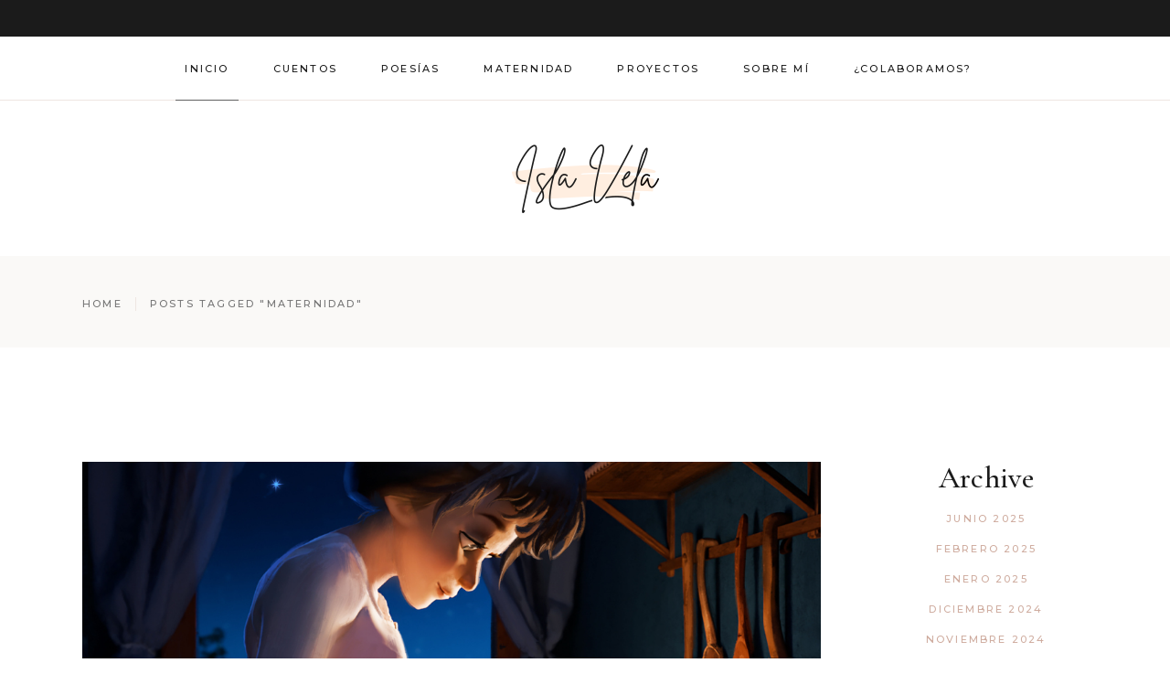

--- FILE ---
content_type: text/html; charset=UTF-8
request_url: https://islavela.es/tag/maternidad/
body_size: 27941
content:
<!DOCTYPE html>
<html lang="es">
<head>
	<meta charset="UTF-8">
	<meta name="viewport" content="width=device-width, initial-scale=1, user-scalable=yes">
	<link rel="profile" href="https://gmpg.org/xfn/11">

	<title>maternidad &#8211; Islavela.es</title>
<meta name='robots' content='max-image-preview:large, max-snippet:-1, max-video-preview:-1' />
<link rel="canonical" href="https://islavela.es/tag/maternidad/">
<meta property="og:title" content="maternidad &#8211; Islavela.es">
<meta property="og:type" content="website">
<meta property="og:url" content="https://islavela.es/tag/maternidad/">
<meta property="og:locale" content="es_ES">
<meta property="og:site_name" content="Islavela.es">
<meta name="twitter:card" content="summary_large_image">
<link rel='dns-prefetch' href='//www.googletagmanager.com' />
<link rel='dns-prefetch' href='//fonts.googleapis.com' />
<link rel="alternate" type="application/rss+xml" title="Islavela.es &raquo; Feed" href="https://islavela.es/feed/" />
<link rel="alternate" type="application/rss+xml" title="Islavela.es &raquo; Feed de los comentarios" href="https://islavela.es/comments/feed/" />
<style>[consent-id]:not(.rcb-content-blocker):not([consent-transaction-complete]):not([consent-visual-use-parent^="children:"]):not([consent-confirm]){opacity:0!important;}
.rcb-content-blocker+.rcb-content-blocker-children-fallback~*{display:none!important;}</style><link rel="preload" href="https://islavela.es/wp-content/2b639d88c80594cad5a21b0350cc2b7f/dist/2067912081.js?ver=975c5defe73b4b2fde03afbaa384a541" as="script" />
<link rel="preload" href="https://islavela.es/wp-content/2b639d88c80594cad5a21b0350cc2b7f/dist/1881392322.js?ver=64a64f3ab0d5ab261ad8ca6eebf70126" as="script" />
<link rel="preload" href="https://islavela.es/wp-content/plugins/real-cookie-banner/public/lib/animate.css/animate.min.css?ver=4.1.1" as="style" />
<link rel="alternate" type="application/rss+xml" title="Islavela.es &raquo; Etiqueta maternidad del feed" href="https://islavela.es/tag/maternidad/feed/" />
<script data-cfasync="false" type="text/javascript" defer src="https://islavela.es/wp-content/2b639d88c80594cad5a21b0350cc2b7f/dist/2067912081.js?ver=975c5defe73b4b2fde03afbaa384a541" id="real-cookie-banner-vendor-real-cookie-banner-banner-js"></script>
<script type="application/json" data-skip-lazy-load="js-extra" data-skip-moving="true" data-no-defer nitro-exclude data-alt-type="application/ld+json" data-dont-merge data-wpmeteor-nooptimize="true" data-cfasync="false" id="af746fe756c9ab21291f3bc23d0f008f01-js-extra">{"slug":"real-cookie-banner","textDomain":"real-cookie-banner","version":"5.2.10","restUrl":"https:\/\/islavela.es\/wp-json\/real-cookie-banner\/v1\/","restNamespace":"real-cookie-banner\/v1","restPathObfuscateOffset":"06de5165726ab6bb","restRoot":"https:\/\/islavela.es\/wp-json\/","restQuery":{"_v":"5.2.10","_locale":"user"},"restNonce":"c83004f187","restRecreateNonceEndpoint":"https:\/\/islavela.es\/wp-admin\/admin-ajax.php?action=rest-nonce","publicUrl":"https:\/\/islavela.es\/wp-content\/plugins\/real-cookie-banner\/public\/","chunkFolder":"dist","chunksLanguageFolder":"https:\/\/islavela.es\/wp-content\/languages\/mo-cache\/real-cookie-banner\/","chunks":{"chunk-config-tab-blocker.lite.js":["es_ES-83d48f038e1cf6148175589160cda67e","es_ES-e5c2f3318cd06f18a058318f5795a54b","es_ES-76129424d1eb6744d17357561a128725","es_ES-d3d8ada331df664d13fa407b77bc690b"],"chunk-config-tab-blocker.pro.js":["es_ES-ddf5ae983675e7b6eec2afc2d53654a2","es_ES-487d95eea292aab22c80aa3ae9be41f0","es_ES-ab0e642081d4d0d660276c9cebfe9f5d","es_ES-0f5f6074a855fa677e6086b82145bd50"],"chunk-config-tab-consent.lite.js":["es_ES-3823d7521a3fc2857511061e0d660408"],"chunk-config-tab-consent.pro.js":["es_ES-9cb9ecf8c1e8ce14036b5f3a5e19f098"],"chunk-config-tab-cookies.lite.js":["es_ES-1a51b37d0ef409906245c7ed80d76040","es_ES-e5c2f3318cd06f18a058318f5795a54b","es_ES-76129424d1eb6744d17357561a128725"],"chunk-config-tab-cookies.pro.js":["es_ES-572ee75deed92e7a74abba4b86604687","es_ES-487d95eea292aab22c80aa3ae9be41f0","es_ES-ab0e642081d4d0d660276c9cebfe9f5d"],"chunk-config-tab-dashboard.lite.js":["es_ES-f843c51245ecd2b389746275b3da66b6"],"chunk-config-tab-dashboard.pro.js":["es_ES-ae5ae8f925f0409361cfe395645ac077"],"chunk-config-tab-import.lite.js":["es_ES-66df94240f04843e5a208823e466a850"],"chunk-config-tab-import.pro.js":["es_ES-e5fee6b51986d4ff7a051d6f6a7b076a"],"chunk-config-tab-licensing.lite.js":["es_ES-e01f803e4093b19d6787901b9591b5a6"],"chunk-config-tab-licensing.pro.js":["es_ES-4918ea9704f47c2055904e4104d4ffba"],"chunk-config-tab-scanner.lite.js":["es_ES-b10b39f1099ef599835c729334e38429"],"chunk-config-tab-scanner.pro.js":["es_ES-752a1502ab4f0bebfa2ad50c68ef571f"],"chunk-config-tab-settings.lite.js":["es_ES-37978e0b06b4eb18b16164a2d9c93a2c"],"chunk-config-tab-settings.pro.js":["es_ES-e59d3dcc762e276255c8989fbd1f80e3"],"chunk-config-tab-tcf.lite.js":["es_ES-4f658bdbf0aa370053460bc9e3cd1f69","es_ES-e5c2f3318cd06f18a058318f5795a54b","es_ES-d3d8ada331df664d13fa407b77bc690b"],"chunk-config-tab-tcf.pro.js":["es_ES-e1e83d5b8a28f1f91f63b9de2a8b181a","es_ES-487d95eea292aab22c80aa3ae9be41f0","es_ES-0f5f6074a855fa677e6086b82145bd50"]},"others":{"customizeValuesBanner":"{\"layout\":{\"type\":\"dialog\",\"maxHeightEnabled\":false,\"maxHeight\":740,\"dialogMaxWidth\":530,\"dialogPosition\":\"middleCenter\",\"dialogMargin\":[0,0,0,0],\"bannerPosition\":\"bottom\",\"bannerMaxWidth\":1024,\"dialogBorderRadius\":3,\"borderRadius\":5,\"animationIn\":\"slideInUp\",\"animationInDuration\":500,\"animationInOnlyMobile\":true,\"animationOut\":\"none\",\"animationOutDuration\":500,\"animationOutOnlyMobile\":true,\"overlay\":true,\"overlayBg\":\"#000000\",\"overlayBgAlpha\":38,\"overlayBlur\":2},\"decision\":{\"acceptAll\":\"button\",\"acceptEssentials\":\"button\",\"showCloseIcon\":false,\"acceptIndividual\":\"link\",\"buttonOrder\":\"all,essential,save,individual\",\"showGroups\":false,\"groupsFirstView\":false,\"saveButton\":\"always\"},\"design\":{\"bg\":\"#ffffff\",\"textAlign\":\"center\",\"linkTextDecoration\":\"underline\",\"borderWidth\":0,\"borderColor\":\"#ffffff\",\"fontSize\":13,\"fontColor\":\"#2b2b2b\",\"fontInheritFamily\":true,\"fontFamily\":\"Arial, Helvetica, sans-serif\",\"fontWeight\":\"normal\",\"boxShadowEnabled\":true,\"boxShadowOffsetX\":0,\"boxShadowOffsetY\":5,\"boxShadowBlurRadius\":13,\"boxShadowSpreadRadius\":0,\"boxShadowColor\":\"#000000\",\"boxShadowColorAlpha\":20},\"headerDesign\":{\"inheritBg\":true,\"bg\":\"#f4f4f4\",\"inheritTextAlign\":true,\"textAlign\":\"center\",\"padding\":[17,20,15,20],\"logo\":\"\",\"logoRetina\":\"\",\"logoMaxHeight\":40,\"logoPosition\":\"left\",\"logoMargin\":[5,15,5,15],\"fontSize\":24,\"fontColor\":\"#2b2b2b\",\"fontInheritFamily\":true,\"fontFamily\":\"Arial, Helvetica, sans-serif\",\"fontWeight\":\"bolder\",\"borderWidth\":1,\"borderColor\":\"#efefef\"},\"bodyDesign\":{\"padding\":[15,20,5,20],\"descriptionInheritFontSize\":true,\"descriptionFontSize\":13,\"dottedGroupsInheritFontSize\":true,\"dottedGroupsFontSize\":13,\"dottedGroupsBulletColor\":\"#15779b\",\"teachingsInheritTextAlign\":true,\"teachingsTextAlign\":\"center\",\"teachingsSeparatorActive\":true,\"teachingsSeparatorWidth\":50,\"teachingsSeparatorHeight\":1,\"teachingsSeparatorColor\":\"#15779b\",\"teachingsInheritFontSize\":false,\"teachingsFontSize\":12,\"teachingsInheritFontColor\":false,\"teachingsFontColor\":\"#7c7c7c\",\"accordionMargin\":[10,0,5,0],\"accordionPadding\":[5,10,5,10],\"accordionArrowType\":\"outlined\",\"accordionArrowColor\":\"#15779b\",\"accordionBg\":\"#ffffff\",\"accordionActiveBg\":\"#f9f9f9\",\"accordionHoverBg\":\"#efefef\",\"accordionBorderWidth\":1,\"accordionBorderColor\":\"#efefef\",\"accordionTitleFontSize\":12,\"accordionTitleFontColor\":\"#2b2b2b\",\"accordionTitleFontWeight\":\"normal\",\"accordionDescriptionMargin\":[5,0,0,0],\"accordionDescriptionFontSize\":12,\"accordionDescriptionFontColor\":\"#757575\",\"accordionDescriptionFontWeight\":\"normal\",\"acceptAllOneRowLayout\":false,\"acceptAllPadding\":[10,10,10,10],\"acceptAllBg\":\"#190000\",\"acceptAllTextAlign\":\"center\",\"acceptAllFontSize\":18,\"acceptAllFontColor\":\"#ffffff\",\"acceptAllFontWeight\":\"normal\",\"acceptAllBorderWidth\":0,\"acceptAllBorderColor\":\"#000000\",\"acceptAllHoverBg\":\"#0a0101\",\"acceptAllHoverFontColor\":\"#ffffff\",\"acceptAllHoverBorderColor\":\"#000000\",\"acceptEssentialsUseAcceptAll\":true,\"acceptEssentialsButtonType\":\"\",\"acceptEssentialsPadding\":[10,10,10,10],\"acceptEssentialsBg\":\"#efefef\",\"acceptEssentialsTextAlign\":\"center\",\"acceptEssentialsFontSize\":18,\"acceptEssentialsFontColor\":\"#0a0a0a\",\"acceptEssentialsFontWeight\":\"normal\",\"acceptEssentialsBorderWidth\":0,\"acceptEssentialsBorderColor\":\"#000000\",\"acceptEssentialsHoverBg\":\"#e8e8e8\",\"acceptEssentialsHoverFontColor\":\"#000000\",\"acceptEssentialsHoverBorderColor\":\"#000000\",\"acceptIndividualPadding\":[5,5,5,5],\"acceptIndividualBg\":\"#ffffff\",\"acceptIndividualTextAlign\":\"center\",\"acceptIndividualFontSize\":15,\"acceptIndividualFontColor\":\"#0a0101\",\"acceptIndividualFontWeight\":\"normal\",\"acceptIndividualBorderWidth\":0,\"acceptIndividualBorderColor\":\"#000000\",\"acceptIndividualHoverBg\":\"#ffffff\",\"acceptIndividualHoverFontColor\":\"#2d394c\",\"acceptIndividualHoverBorderColor\":\"#000000\"},\"footerDesign\":{\"poweredByLink\":true,\"inheritBg\":false,\"bg\":\"#fcfcfc\",\"inheritTextAlign\":true,\"textAlign\":\"center\",\"padding\":[10,20,15,20],\"fontSize\":14,\"fontColor\":\"#7c7c7c\",\"fontInheritFamily\":true,\"fontFamily\":\"Arial, Helvetica, sans-serif\",\"fontWeight\":\"normal\",\"hoverFontColor\":\"#2b2b2b\",\"borderWidth\":1,\"borderColor\":\"#efefef\",\"languageSwitcher\":\"flags\"},\"texts\":{\"headline\":\"Privacidad\",\"description\":\"En nuestro sitio web utilizamos cookies y tecnolog\\u00edas similares y tratamos sus datos personales (por ejemplo, su direcci\\u00f3n IP), por ejemplo, para personalizar contenidos y anuncios, para integrar medios de terceros proveedores o para analizar el tr\\u00e1fico en nuestro sitio web. El tratamiento de datos tambi\\u00e9n puede producirse como resultado de la instalaci\\u00f3n de cookies. Compartimos estos datos con terceros que nombramos en la configuraci\\u00f3n de privacidad.<br \\\/><br \\\/>El tratamiento de datos puede tener lugar con su consentimiento o sobre la base de un inter\\u00e9s leg\\u00edtimo, al que puede oponerse en la configuraci\\u00f3n de privacidad. Tiene derecho a no dar su consentimiento y a modificarlo o revocarlo posteriormente. Para m\\u00e1s informaci\\u00f3n sobre el uso de sus datos, visite nuestra {{privacyPolicy}}Pol\\u00edtica de privacidad{{\\\/privacyPolicy}}.\",\"acceptAll\":\"Aceptar todo\",\"acceptEssentials\":\"Continuar sin consentimiento\",\"acceptIndividual\":\"Gestionar cookies\",\"poweredBy\":\"2\",\"dataProcessingInUnsafeCountries\":\"Some services process personal data in unsecure third countries. By consenting to the use of these services, you also consent to the processing of your data in these unsecure third countries in accordance with {{legalBasis}}. This involves risks that your data will be processed by authorities for control and monitoring purposes, perhaps without the possibility of a legal recourse.\",\"ageNoticeBanner\":\"\\u00bfTienes menos de 16 a\\u00f1os? Entonces no puedes dar tu consentimiento a los servicios opcionales. Pide a tus padres o tutores legales que acepten estos servicios contigo.\",\"ageNoticeBlocker\":\"\\u00bfTienes menos de 16 a\\u00f1os? Lamentablemente, no est\\u00e1s autorizado a dar tu consentimiento a este servicio para ver este contenido. Pide a tus padres o tutores que acepten el servicio contigo.\",\"listServicesNotice\":\"By accepting all services, you allow {{services}} to be loaded. These services are divided into groups {{serviceGroups}} according to their purpose (belonging marked with superscript numbers).\",\"listServicesLegitimateInterestNotice\":\"In addition, {{services}} are loaded based on a legitimate interest.\",\"consentForwardingExternalHosts\":\"Your consent is also applicable on {{websites}}.\",\"blockerHeadline\":\"{{name}} blocked due to privacy settings\",\"blockerLinkShowMissing\":\"Show all services you still need to agree to\",\"blockerLoadButton\":\"Accept services and load content\",\"blockerAcceptInfo\":\"Loading the blocked content will adjust your privacy settings. Content from this service will not be blocked in the future.\",\"stickyHistory\":\"Historial de los ajustes de privacidad\",\"stickyRevoke\":\"Revocar consentimientos\",\"stickyRevokeSuccessMessage\":\"Ha revocado exitosamente el consentimiento para los servicios con sus cookies y el tratamiento de datos personales. \\u00a1La p\\u00e1gina se volver\\u00e1 a cargar ahora!\",\"stickyChange\":\"Cambiar los ajustes de privacidad\"},\"individualLayout\":{\"inheritDialogMaxWidth\":false,\"dialogMaxWidth\":970,\"inheritBannerMaxWidth\":true,\"bannerMaxWidth\":1980,\"descriptionTextAlign\":\"left\"},\"group\":{\"checkboxBg\":\"#f0f0f0\",\"checkboxBorderWidth\":1,\"checkboxBorderColor\":\"#d2d2d2\",\"checkboxActiveColor\":\"#ffffff\",\"checkboxActiveBg\":\"#15779b\",\"checkboxActiveBorderColor\":\"#11607d\",\"groupInheritBg\":true,\"groupBg\":\"#f4f4f4\",\"groupPadding\":[15,15,15,15],\"groupSpacing\":10,\"groupBorderRadius\":5,\"groupBorderWidth\":1,\"groupBorderColor\":\"#f4f4f4\",\"headlineFontSize\":16,\"headlineFontWeight\":\"normal\",\"headlineFontColor\":\"#2b2b2b\",\"descriptionFontSize\":14,\"descriptionFontColor\":\"#7c7c7c\",\"linkColor\":\"#7c7c7c\",\"linkHoverColor\":\"#2b2b2b\",\"detailsHideLessRelevant\":true},\"saveButton\":{\"useAcceptAll\":true,\"type\":\"button\",\"padding\":[10,10,10,10],\"bg\":\"#efefef\",\"textAlign\":\"center\",\"fontSize\":18,\"fontColor\":\"#0a0a0a\",\"fontWeight\":\"normal\",\"borderWidth\":0,\"borderColor\":\"#000000\",\"hoverBg\":\"#e8e8e8\",\"hoverFontColor\":\"#000000\",\"hoverBorderColor\":\"#000000\"},\"individualTexts\":{\"headline\":\"Individual privacy preferences\",\"description\":\"We use cookies and similar technologies on our website and process your personal data (e.g. IP address), for example, to personalize content and ads, to integrate media from third-party providers or to analyze traffic on our website. Data processing may also happen as a result of cookies being set. We share this data with third parties that we name in the privacy settings.<br \\\/><br \\\/>The data processing may take place with your consent or on the basis of a legitimate interest, which you can object to in the privacy settings. You have the right not to consent and to change or revoke your consent at a later time. For more information on the use of your data, please visit our {{privacyPolicy}}privacy policy{{\\\/privacyPolicy}}.<br \\\/><br \\\/>Below you will find an overview of all services used by this website. You can view detailed information about each service and agree to them individually or exercise your right to object.\",\"save\":\"Save custom choices\",\"showMore\":\"Show service information\",\"hideMore\":\"Hide service information\",\"postamble\":\"\"},\"mobile\":{\"enabled\":true,\"maxHeight\":400,\"hideHeader\":false,\"alignment\":\"bottom\",\"scalePercent\":90,\"scalePercentVertical\":-50},\"sticky\":{\"enabled\":false,\"animationsEnabled\":true,\"alignment\":\"left\",\"bubbleBorderRadius\":50,\"icon\":\"fingerprint\",\"iconCustom\":\"\",\"iconCustomRetina\":\"\",\"iconSize\":30,\"iconColor\":\"#ffffff\",\"bubbleMargin\":[10,20,20,20],\"bubblePadding\":15,\"bubbleBg\":\"#15779b\",\"bubbleBorderWidth\":0,\"bubbleBorderColor\":\"#10556f\",\"boxShadowEnabled\":true,\"boxShadowOffsetX\":0,\"boxShadowOffsetY\":2,\"boxShadowBlurRadius\":5,\"boxShadowSpreadRadius\":1,\"boxShadowColor\":\"#105b77\",\"boxShadowColorAlpha\":40,\"bubbleHoverBg\":\"#ffffff\",\"bubbleHoverBorderColor\":\"#000000\",\"hoverIconColor\":\"#000000\",\"hoverIconCustom\":\"\",\"hoverIconCustomRetina\":\"\",\"menuFontSize\":16,\"menuBorderRadius\":5,\"menuItemSpacing\":10,\"menuItemPadding\":[5,10,5,10]},\"customCss\":{\"css\":\"\",\"antiAdBlocker\":\"y\"}}","isPro":false,"showProHints":false,"proUrl":"https:\/\/devowl.io\/go\/real-cookie-banner?source=rcb-lite","showLiteNotice":true,"frontend":{"groups":"[{\"id\":102,\"name\":\"Essential\",\"slug\":\"essential\",\"description\":\"Essential services are required for the basic functionality of the website. They only contain technically necessary services. These services cannot be objected to.\",\"isEssential\":true,\"isDefault\":false,\"items\":[{\"id\":5962,\"name\":\"Real Cookie Banner\",\"purpose\":\"Real Cookie Banner solicita a los visitantes del sitio web su consentimiento para instalar cookies y procesar datos personales. Para ello, se asigna un UUID (identificaci\\u00f3n seud\\u00f3nima del usuario) a cada visitante del sitio web, que es v\\u00e1lido para almacenar el consentimiento hasta que caduca la cookie. Las cookies se utilizan para comprobar si se pueden establecer cookies, para almacenar la referencia al consentimiento documentado, para almacenar a qu\\u00e9 servicios de qu\\u00e9 grupos de servicios ha dado su consentimiento el visitante y, si el consentimiento se obtiene conforme al Marco de Transparencia y Consentimiento (TCF), para almacenar el consentimiento en socios, finalidades, fines especiales, funciones y caracter\\u00edsticas especiales del TCF. Como parte de la obligaci\\u00f3n de divulgaci\\u00f3n de acuerdo con el GDPR, el consentimiento recogido est\\u00e1 plenamente documentado. Esto incluye, adem\\u00e1s de los servicios y grupos de servicios a los que el visitante ha dado su consentimiento, y si el consentimiento se obtiene de acuerdo con la norma TCF, a qu\\u00e9 socios TCF, prop\\u00f3sitos y funciones ha dado su consentimiento el visitante, todos los ajustes del banner de cookies en el momento del consentimiento, as\\u00ed como las circunstancias t\\u00e9cnicas (por ejemplo, el tama\\u00f1o del \\u00e1rea mostrada en el momento del consentimiento) y las interacciones del usuario (por ejemplo, hacer clic en los botones) que condujeron al consentimiento. El consentimiento se recoge una vez por idioma.\",\"providerContact\":{\"phone\":\"\",\"email\":\"\",\"link\":\"\"},\"isProviderCurrentWebsite\":true,\"provider\":\"Islavela.es\",\"uniqueName\":\"\",\"isEmbeddingOnlyExternalResources\":false,\"legalBasis\":\"legal-requirement\",\"dataProcessingInCountries\":[],\"dataProcessingInCountriesSpecialTreatments\":[],\"technicalDefinitions\":[{\"type\":\"http\",\"name\":\"real_cookie_banner*\",\"host\":\".islavela.es\",\"duration\":365,\"durationUnit\":\"d\",\"isSessionDuration\":false,\"purpose\":\"Identificador \\u00fanico para el consentimiento, pero no para el visitante del sitio web. Hash de revisi\\u00f3n para los ajustes del banner de cookies (textos, colores, caracter\\u00edsticas, grupos de servicios, servicios, bloqueadores de contenido, etc.). Identificadores para los servicios y grupos de servicios consentidos.\"},{\"type\":\"http\",\"name\":\"real_cookie_banner*-tcf\",\"host\":\".islavela.es\",\"duration\":365,\"durationUnit\":\"d\",\"isSessionDuration\":false,\"purpose\":\"Consentimientos recogidos en el marco del TCF almacenados en formato TC String, incluidos los proveedores del TCF, los fines, los fines especiales, las caracter\\u00edsticas y las caracter\\u00edsticas especiales.\"},{\"type\":\"http\",\"name\":\"real_cookie_banner*-gcm\",\"host\":\".islavela.es\",\"duration\":365,\"durationUnit\":\"d\",\"isSessionDuration\":false,\"purpose\":\"Consentimientos en los tipos de consentimiento (prop\\u00f3sitos) recogidos bajo el Modo de Consentimiento de Google almacenados para todos los servicios compatibles con el Modo de Consentimiento de Google.\"},{\"type\":\"http\",\"name\":\"real_cookie_banner-test\",\"host\":\".islavela.es\",\"duration\":365,\"durationUnit\":\"d\",\"isSessionDuration\":false,\"purpose\":\"Cookie establecida para probar la funcionalidad de las cookies HTTP. Eliminada inmediatamente despu\\u00e9s de la prueba.\"},{\"type\":\"local\",\"name\":\"real_cookie_banner*\",\"host\":\"https:\\\/\\\/islavela.es\",\"duration\":1,\"durationUnit\":\"d\",\"isSessionDuration\":false,\"purpose\":\"Identificador \\u00fanico para el consentimiento, pero no para el visitante del sitio web. Hash de revisi\\u00f3n para los ajustes del banner de cookies (textos, colores, caracter\\u00edsticas, grupos de servicios, servicios, bloqueadores de contenido, etc.). Identificadores para los servicios y grupos de servicios consentidos. S\\u00f3lo se almacena hasta que se documenta el consentimiento en el servidor del sitio web.\"},{\"type\":\"local\",\"name\":\"real_cookie_banner*-tcf\",\"host\":\"https:\\\/\\\/islavela.es\",\"duration\":1,\"durationUnit\":\"d\",\"isSessionDuration\":false,\"purpose\":\"Los consentimientos recogidos en el marco del TCF se almacenan en formato TC String, incluidos los proveedores del TCF, los fines, los fines especiales, las caracter\\u00edsticas y las caracter\\u00edsticas especiales. S\\u00f3lo se almacena hasta que se documenta el consentimiento en el servidor del sitio web.\"},{\"type\":\"local\",\"name\":\"real_cookie_banner*-gcm\",\"host\":\"https:\\\/\\\/islavela.es\",\"duration\":1,\"durationUnit\":\"d\",\"isSessionDuration\":false,\"purpose\":\"Los consentimientos recopilados bajo el Modo de Consentimiento de Google se almacenan en tipos de consentimiento (prop\\u00f3sitos) para todos los servicios compatibles con el Modo de Consentimiento de Google. S\\u00f3lo se almacena hasta que el consentimiento se documenta en el servidor del sitio web.\"},{\"type\":\"local\",\"name\":\"real_cookie_banner-consent-queue*\",\"host\":\"https:\\\/\\\/islavela.es\",\"duration\":1,\"durationUnit\":\"d\",\"isSessionDuration\":false,\"purpose\":\"Almacenamiento en cach\\u00e9 local de la selecci\\u00f3n en el banner de cookies hasta que el servidor documente el consentimiento; documentaci\\u00f3n peri\\u00f3dica o al cambiar de p\\u00e1gina intentada si el servidor no est\\u00e1 disponible o est\\u00e1 sobrecargado.\"}],\"codeDynamics\":[],\"providerPrivacyPolicyUrl\":\"https:\\\/\\\/islavela.es\\\/politica-privacidad\\\/\",\"providerLegalNoticeUrl\":\"\",\"tagManagerOptInEventName\":\"\",\"tagManagerOptOutEventName\":\"\",\"googleConsentModeConsentTypes\":[],\"executePriority\":10,\"codeOptIn\":\"\",\"executeCodeOptInWhenNoTagManagerConsentIsGiven\":false,\"codeOptOut\":\"\",\"executeCodeOptOutWhenNoTagManagerConsentIsGiven\":false,\"deleteTechnicalDefinitionsAfterOptOut\":false,\"codeOnPageLoad\":\"\",\"presetId\":\"real-cookie-banner\"}]}]","links":[{"id":6199,"label":"Privacy policy","pageType":"privacyPolicy","isExternalUrl":false,"pageId":3,"url":"https:\/\/islavela.es\/politica-privacidad\/","hideCookieBanner":true,"isTargetBlank":true}],"websiteOperator":{"address":"","country":"","contactEmail":"base64-encoded:b3JvZGluLjFAZ21haWwuY29t","contactPhone":"","contactFormUrl":false},"blocker":[],"languageSwitcher":[],"predefinedDataProcessingInSafeCountriesLists":{"GDPR":["AT","BE","BG","HR","CY","CZ","DK","EE","FI","FR","DE","GR","HU","IE","IS","IT","LI","LV","LT","LU","MT","NL","NO","PL","PT","RO","SK","SI","ES","SE"],"DSG":["CH"],"GDPR+DSG":[],"ADEQUACY_EU":["AD","AR","CA","FO","GG","IL","IM","JP","JE","NZ","KR","CH","GB","UY","US"],"ADEQUACY_CH":["DE","AD","AR","AT","BE","BG","CA","CY","HR","DK","ES","EE","FI","FR","GI","GR","GG","HU","IM","FO","IE","IS","IL","IT","JE","LV","LI","LT","LU","MT","MC","NO","NZ","NL","PL","PT","CZ","RO","GB","SK","SI","SE","UY","US"]},"decisionCookieName":"real_cookie_banner-v:3_blog:1_path:e950745","revisionHash":"39bdb3eef0c5b149509af1c778ed06c3","territorialLegalBasis":["gdpr-eprivacy"],"setCookiesViaManager":"none","isRespectDoNotTrack":false,"failedConsentDocumentationHandling":"essentials","isAcceptAllForBots":true,"isDataProcessingInUnsafeCountries":false,"isAgeNotice":true,"ageNoticeAgeLimit":16,"isListServicesNotice":true,"isBannerLessConsent":false,"isTcf":false,"isGcm":false,"isGcmListPurposes":false,"hasLazyData":false},"anonymousContentUrl":"https:\/\/islavela.es\/wp-content\/2b639d88c80594cad5a21b0350cc2b7f\/dist\/","anonymousHash":"2b639d88c80594cad5a21b0350cc2b7f","hasDynamicPreDecisions":false,"isLicensed":true,"isDevLicense":false,"multilingualSkipHTMLForTag":"","isCurrentlyInTranslationEditorPreview":false,"defaultLanguage":"","currentLanguage":"","activeLanguages":[],"context":"","iso3166OneAlpha2":{"AF":"Afganist\u00e1n","AL":"Albania","DE":"Alemania","DZ":"Algeria","AD":"Andorra","AO":"Angola","AI":"Anguila","AG":"Antigua y Barbuda","AN":"Antillas Neerlandesas","SA":"Arabia Saudita","AR":"Argentina","AM":"Armenia","AW":"Aruba","AU":"Australia","AT":"Austria","AZ":"Azerbaiy\u00e1n","BS":"Bahamas","JE":"Bail\u00eda de Jersey","BD":"Bangladesh","BB":"Barbados","BH":"Bar\u00e9in","BZ":"Belice","BJ":"Ben\u00edn","BM":"Bermudas","BY":"Bielorrusia","BO":"Bolivia","BA":"Bosnia y Herzegovina","BW":"Botsuana","BR":"Brasil","BN":"Brun\u00e9i","BG":"Bulgaria","BF":"Burkina Faso","BI":"Burundi","BT":"But\u00e1n","BE":"B\u00e9lgica","CV":"Cabo Verde","KH":"Camboya","CM":"Camer\u00fan","CA":"Canad\u00e1","BQ":"Caribe Pa\u00edses Bajos","QA":"Catar","TD":"Chad","CL":"Chile","CN":"China","CY":"Chipre","CO":"Colombia","CG":"Congo","KP":"Corea del Norte","KR":"Corea del Sur","CR":"Costa Rica","CI":"Costa de Marfil","HR":"Croacia","CU":"Cuba","CW":"Cura\u00e7ao","DK":"Dinamarca","DM":"Dominica","EC":"Ecuador","EG":"Egipto","LB":"El L\u00edbano","SV":"El Salvador","IO":"El Territorio Brit\u00e1nico del Oc\u00e9ano \u00cdndico","AE":"Emiratos \u00c1rabes Unidos","ER":"Eritrea","SK":"Eslovaquia","SI":"Eslovenia","ES":"Espa\u00f1a","KW":"Estado de Kuwait","FM":"Estados Federados de Micronesia","US":"Estados Unidos","EE":"Estonia","ET":"Etiop\u00eda","RU":"Federaci\u00f3n de Rusia","FJ":"Fiji","PH":"Filipinas","FI":"Finlandia","FR":"Francia","GA":"Gab\u00f3n","GM":"Gambia","GE":"Georgia","GS":"Georgia del Sur","GH":"Ghana","GI":"Gibraltar","GD":"Granada","GR":"Grecia","GL":"Groenlandia","GP":"Guadalupe","GU":"Guam","GT":"Guatemala","GF":"Guayana Francesa","GG":"Guernsey","GQ":"Guinea Ecuatorial","GW":"Guinea-Bissau","GY":"Guyana","HT":"Hait\u00ed","HN":"Honduras","HK":"Hong Kong","HU":"Hungr\u00eda","IN":"India","ID":"Indonesia","IQ":"Iraq","IE":"Irlanda","BV":"Isla Bouvet","MU":"Isla Mauricio","IM":"Isla de Man","MS":"Isla de Montserrat","CX":"Isla de Navidad","NF":"Isla de Norfolk","IS":"Islandia","KY":"Islas Caim\u00e1n","CC":"Islas Cocos (Keeling)","CK":"Islas Cook","FO":"Islas Feroe","HM":"Islas Heard y Mcdonald","MP":"Islas Marianas del Norte","MH":"Islas Marshall","PN":"Islas Pitcairn","SB":"Islas Salom\u00f3n","SC":"Islas Seychelles","TC":"Islas Turcas y Caicos","VG":"Islas V\u00edrgenes Brit\u00e1nicas","VI":"Islas V\u00edrgenes, EE.UU.","UM":"Islas perif\u00e9ricas de Estados Unidos","IL":"Israel","IT":"Italia","JM":"Jamaica","JP":"Jap\u00f3n","JO":"Jordania","KZ":"Kazajist\u00e1n","KE":"Kenia","KG":"Kirguist\u00e1n","KI":"Kiribati","XK":"Kosovo","AQ":"La Ant\u00e1rtida","LA":"Laos","KM":"Las Comoras","FK":"Las Islas Malvinas","MV":"Las Maldivas","TF":"Las Tierras Australes y Ant\u00e1rticas Francesas","LS":"Lesoto","LV":"Letonia","LR":"Liberia","LY":"Libia","LI":"Liechtenstein","LT":"Lituania","LU":"Luxemburgo","MO":"Macao","MK":"Macedonia","MG":"Madagascar","MY":"Malasia","MW":"Malawi","ML":"Mali","MT":"Malta","MA":"Marruecos","MQ":"Martinica","MR":"Mauritania","YT":"Mayotte","MD":"Moldavia","MN":"Mongolia","ME":"Montenegro","MZ":"Mozambique","MM":"Myanmar","MX":"M\u00e9xico","MC":"M\u00f3naco","NA":"Namibia","NR":"Nauru","NP":"Nepal","NI":"Nicaragua","NG":"Nigeria","NU":"Niue","NO":"Noruega","NC":"Nueva Caledonia","NZ":"Nueva Zelanda","NE":"N\u00edger","OM":"Om\u00e1n","PK":"Pakist\u00e1n","PW":"Palau","PA":"Panam\u00e1","PG":"Pap\u00faa Nueva Guinea","PY":"Paraguay","NL":"Pa\u00edses Bajos","PE":"Per\u00fa","PF":"Polinesia Francesa","PL":"Polonia","PT":"Portugal","PR":"Puerto Rico","GB":"Reino Unido","CF":"Rep\u00fablica Centroafricana","CZ":"Rep\u00fablica Checa","CD":"Rep\u00fablica Democr\u00e1tica del Congo","DO":"Rep\u00fablica Dominicana","IR":"Rep\u00fablica Isl\u00e1mica de Ir\u00e1n","GN":"Rep\u00fablica de Guinea","RE":"Reuni\u00f3n","RO":"Romania","RW":"Ruanda","WS":"Samoa","AS":"Samoa Americana","BL":"San Bartolom\u00e9","KN":"San Crist\u00f3bal y Nieves","SM":"San Marino","MF":"San Martin","PM":"San Pedro y Miquel\u00f3n","VC":"San Vicente y las Granadinas","SH":"Santa Elena","LC":"Santa Lucia","VA":"Santa Sede (Estado de la Ciudad del Vaticano)","ST":"Santo Tom\u00e9 y Pr\u00edncipe","SN":"Senegal","RS":"Serbia","SL":"Sierra Leona","SG":"Singapur","SX":"Sint Maarten","SY":"Siria","SO":"Somalia","LK":"Sri Lanka","SZ":"Suazilandia","ZA":"Sud\u00e1frica","SD":"Sud\u00e1n","SS":"Sud\u00e1n del Sur","SE":"Suecia","CH":"Suiza","SR":"Surinam","SJ":"Svalbard y Jan Mayen","EH":"S\u00e1hara Occidental","TH":"Tailandia","TW":"Taiw\u00e1n","TZ":"Tanzania","TJ":"Tayikist\u00e1n","PS":"Territorio Palestino Ocupado","TL":"Timor Oriental","TG":"Togo","TK":"Tokelau","TO":"Tonga","TT":"Trinidad y Tobago","TM":"Turkmenist\u00e1n","TR":"Turqu\u00eda","TV":"Tuvalu","TN":"T\u00fanez","UA":"Ucrania","UG":"Uganda","UY":"Uruguay","UZ":"Uzbekist\u00e1n","VU":"Vanuatu","VE":"Venezuela","VN":"Vietnam","WF":"Wallis y Futuna","YE":"Yemen","DJ":"Yibuti","ZM":"Zambia","ZW":"Zimbawe","AX":"\u00c5land"},"visualParentSelectors":{".et_pb_video_box":1,".et_pb_video_slider:has(>.et_pb_slider_carousel %s)":"self",".ast-oembed-container":1,".wpb_video_wrapper":1,".gdlr-core-pbf-background-wrap":1},"isPreventPreDecision":false,"isInvalidateImplicitUserConsent":false,"dependantVisibilityContainers":["[role=\"tabpanel\"]",".eael-tab-content-item",".wpcs_content_inner",".op3-contenttoggleitem-content",".op3-popoverlay-content",".pum-overlay","[data-elementor-type=\"popup\"]",".wp-block-ub-content-toggle-accordion-content-wrap",".w-popup-wrap",".oxy-lightbox_inner[data-inner-content=true]",".oxy-pro-accordion_body",".oxy-tab-content",".kt-accordion-panel",".vc_tta-panel-body",".mfp-hide","div[id^=\"tve_thrive_lightbox_\"]",".brxe-xpromodalnestable",".evcal_eventcard",".divioverlay",".et_pb_toggle_content"],"disableDeduplicateExceptions":[".et_pb_video_slider"],"bannerDesignVersion":12,"bannerI18n":{"showMore":"Ver m\u00e1s","hideMore":"Ocultar","showLessRelevantDetails":"Ver m\u00e1s detalles (%s)","hideLessRelevantDetails":"Ocultar m\u00e1s detalles (%s)","other":"Otros","legalBasis":{"label":"Uso conforme a la base legal de","consentPersonalData":"Consentimiento para el tratamiento de datos personales","consentStorage":"Consentimiento para almacenar o acceder a informaci\u00f3n en el equipo terminal del usuario","legitimateInterestPersonalData":"Inter\u00e9s leg\u00edtimo para el tratamiento de datos personales","legitimateInterestStorage":"Prestaci\u00f3n del servicio digital solicitado expl\u00edcitamente para almacenar o acceder a informaci\u00f3n en el equipo terminal del usuario","legalRequirementPersonalData":"Cumplimiento de una obligaci\u00f3n legal de tratamiento de datos personales"},"territorialLegalBasisArticles":{"gdpr-eprivacy":{"dataProcessingInUnsafeCountries":"Art. 49.1.a) RGPD"},"dsg-switzerland":{"dataProcessingInUnsafeCountries":"Art. 17.1.a) DSG (Suiza)"}},"legitimateInterest":"Inter\u00e9s leg\u00edtimo","consent":"Consentimiento","crawlerLinkAlert":"Hemos detectado que es un crawler o bot. Solo las personas f\u00edsicas deben dar su consentimiento a las cookies y al tratamiento de datos personales. Por lo tanto, el enlace no cumple ninguna funci\u00f3n para usted.","technicalCookieDefinitions":"Definiciones de cookies t\u00e9cnicas","technicalCookieName":"Nombre de la cookie t\u00e9cnica","usesCookies":"Utiliza cookies","cookieRefresh":"Actualizaci\u00f3n de cookies","usesNonCookieAccess":"Utiliza informaci\u00f3n similar a las cookies (LocalStorage, SessionStorage, IndexDB, etc.)","host":"Host","duration":"Duraci\u00f3n","noExpiration":"Sin caducidad","type":"Tipo","purpose":"Prop\u00f3sito","purposes":"Finalidades","headerTitlePrivacyPolicyHistory":"Historial de su configuraci\u00f3n de privacidad","skipToConsentChoices":"Ir a opciones de consentimiento","historyLabel":"Mostrar el consentimiento de","historyItemLoadError":"La lectura del consentimiento ha fallado. Vuelva a intentarlo m\u00e1s tarde!","historySelectNone":"No se ha consentido todav\u00eda con","provider":"Proveedor","providerContactPhone":"Tel\u00e9fono","providerContactEmail":"Correo electr\u00f3nico","providerContactLink":"Formulario de contacto","providerPrivacyPolicyUrl":"Pol\u00edtica de privacidad","providerLegalNoticeUrl":"Aviso legal","nonStandard":"Procesamiento de datos no estandarizados","nonStandardDesc":"Algunos servicios instalan cookies y\/o procesan datos personales sin cumplir con los est\u00e1ndares de comunicaci\u00f3n de consentimiento. Estos servicios se dividen en varios grupos. Los denominados \"servicios esenciales\" se utilizan sobre la base de un inter\u00e9s leg\u00edtimo y no pueden excluirse voluntariamente (se necesitar\u00e1 presentar seguramente una objeci\u00f3n por correo electr\u00f3nico o carta de acuerdo con la pol\u00edtica de privacidad), mientras que todos los dem\u00e1s servicios solo se utilizan despu\u00e9s de otorgarles consentimiento.","dataProcessingInThirdCountries":"Procesamiento de datos en terceros pa\u00edses","safetyMechanisms":{"label":"Mecanismos de seguridad para la transmisi\u00f3n de datos","standardContractualClauses":"Cl\u00e1usulas contractuales tipo","adequacyDecision":"Decisi\u00f3n de adecuaci\u00f3n","eu":"UE","switzerland":"Suiza","bindingCorporateRules":"Normas corporativas vinculantes","contractualGuaranteeSccSubprocessors":"Garant\u00edas del contrato para las cl\u00e1usulas contractuales tipo al tratar con subencargados"},"durationUnit":{"n1":{"s":"segundo","m":"minuto","h":"hora","d":"d\u00eda","mo":"mes","y":"a\u00f1o"},"nx":{"s":"segundos","m":"minutos","h":"horas","d":"d\u00edas","mo":"Meses","y":"a\u00f1os"}},"close":"Cerrar","closeWithoutSaving":"Cerrar sin guardar","yes":"S\u00ed","no":"No","unknown":"Desconocido","none":"Ninguno","noLicense":"Sin licencia activada - \u00a1No disponible para su uso en producci\u00f3n!","devLicense":"\u00a1Licencia de producto no disponible para uso en producci\u00f3n!","devLicenseLearnMore":"M\u00e1s informaci\u00f3n","devLicenseLink":"https:\/\/devowl.io\/knowledge-base\/license-installation-type\/","andSeparator":" y ","deprecated":{"appropriateSafeguard":"Protecci\u00f3n adecuada","dataProcessingInUnsafeCountries":"Procesamiento de datos en pa\u00edses terceros inseguros","legalRequirement":"Cumplimiento de una obligaci\u00f3n legal"}},"pageRequestUuid4":"a406b8c61-28fd-4e45-b01a-431067410bd6","pageByIdUrl":"https:\/\/islavela.es?page_id","pluginUrl":"https:\/\/devowl.io\/wordpress-real-cookie-banner\/"}}</script><script data-skip-lazy-load="js-extra" data-skip-moving="true" data-no-defer nitro-exclude data-alt-type="application/ld+json" data-dont-merge data-wpmeteor-nooptimize="true" data-cfasync="false" id="af746fe756c9ab21291f3bc23d0f008f02-js-extra">
(()=>{var x=function (a,b){return-1<["codeOptIn","codeOptOut","codeOnPageLoad","contactEmail"].indexOf(a)&&"string"==typeof b&&b.startsWith("base64-encoded:")?window.atob(b.substr(15)):b},t=(e,t)=>new Proxy(e,{get:(e,n)=>{let r=Reflect.get(e,n);return n===t&&"string"==typeof r&&(r=JSON.parse(r,x),Reflect.set(e,n,r)),r}}),n=JSON.parse(document.getElementById("af746fe756c9ab21291f3bc23d0f008f01-js-extra").innerHTML,x);window.Proxy?n.others.frontend=t(n.others.frontend,"groups"):n.others.frontend.groups=JSON.parse(n.others.frontend.groups,x);window.Proxy?n.others=t(n.others,"customizeValuesBanner"):n.others.customizeValuesBanner=JSON.parse(n.others.customizeValuesBanner,x);;window.realCookieBanner=n;window[Math.random().toString(36)]=n;
})();
</script><script data-cfasync="false" type="text/javascript" id="real-cookie-banner-banner-js-before">
/* <![CDATA[ */
((a,b)=>{a[b]||(a[b]={unblockSync:()=>undefined},["consentSync"].forEach(c=>a[b][c]=()=>({cookie:null,consentGiven:!1,cookieOptIn:!0})),["consent","consentAll","unblock"].forEach(c=>a[b][c]=(...d)=>new Promise(e=>a.addEventListener(b,()=>{a[b][c](...d).then(e)},{once:!0}))))})(window,"consentApi");
//# sourceURL=real-cookie-banner-banner-js-before
/* ]]> */
</script>
<script data-cfasync="false" type="text/javascript" defer src="https://islavela.es/wp-content/2b639d88c80594cad5a21b0350cc2b7f/dist/1881392322.js?ver=64a64f3ab0d5ab261ad8ca6eebf70126" id="real-cookie-banner-banner-js"></script>
<link rel='stylesheet' id='animate-css-css' href='https://islavela.es/wp-content/plugins/real-cookie-banner/public/lib/animate.css/animate.min.css?ver=4.1.1' type='text/css' media='all' />
<style id='wp-img-auto-sizes-contain-inline-css' type='text/css'>
img:is([sizes=auto i],[sizes^="auto," i]){contain-intrinsic-size:3000px 1500px}
/*# sourceURL=wp-img-auto-sizes-contain-inline-css */
</style>
<link rel='stylesheet' id='dripicons-css' href='https://islavela.es/wp-content/plugins/zoya-core/inc/icons/dripicons/assets/css/dripicons.min.css?ver=6.9' type='text/css' media='all' />
<link rel='stylesheet' id='elegant-icons-css' href='https://islavela.es/wp-content/plugins/zoya-core/inc/icons/elegant-icons/assets/css/elegant-icons.min.css?ver=6.9' type='text/css' media='all' />
<link rel='stylesheet' id='font-awesome-css' href='https://islavela.es/wp-content/plugins/zoya-core/inc/icons/font-awesome/assets/css/all.min.css?ver=6.9' type='text/css' media='all' />
<link rel='stylesheet' id='ionicons-css' href='https://islavela.es/wp-content/plugins/zoya-core/inc/icons/ionicons/assets/css/ionicons.min.css?ver=6.9' type='text/css' media='all' />
<link rel='stylesheet' id='linea-icons-css' href='https://islavela.es/wp-content/plugins/zoya-core/inc/icons/linea-icons/assets/css/linea-icons.min.css?ver=6.9' type='text/css' media='all' />
<link rel='stylesheet' id='linear-icons-css' href='https://islavela.es/wp-content/plugins/zoya-core/inc/icons/linear-icons/assets/css/linear-icons.min.css?ver=6.9' type='text/css' media='all' />
<link rel='stylesheet' id='material-icons-css' href='https://fonts.googleapis.com/icon?family=Material+Icons&#038;ver=6.9' type='text/css' media='all' />
<link rel='stylesheet' id='simple-line-icons-css' href='https://islavela.es/wp-content/plugins/zoya-core/inc/icons/simple-line-icons/assets/css/simple-line-icons.min.css?ver=6.9' type='text/css' media='all' />
<style id='wp-emoji-styles-inline-css' type='text/css'>

	img.wp-smiley, img.emoji {
		display: inline !important;
		border: none !important;
		box-shadow: none !important;
		height: 1em !important;
		width: 1em !important;
		margin: 0 0.07em !important;
		vertical-align: -0.1em !important;
		background: none !important;
		padding: 0 !important;
	}
/*# sourceURL=wp-emoji-styles-inline-css */
</style>
<link rel='stylesheet' id='wp-block-library-css' href='https://islavela.es/wp-includes/css/dist/block-library/style.min.css?ver=6.9' type='text/css' media='all' />
<style id='global-styles-inline-css' type='text/css'>
:root{--wp--preset--aspect-ratio--square: 1;--wp--preset--aspect-ratio--4-3: 4/3;--wp--preset--aspect-ratio--3-4: 3/4;--wp--preset--aspect-ratio--3-2: 3/2;--wp--preset--aspect-ratio--2-3: 2/3;--wp--preset--aspect-ratio--16-9: 16/9;--wp--preset--aspect-ratio--9-16: 9/16;--wp--preset--color--black: #000000;--wp--preset--color--cyan-bluish-gray: #abb8c3;--wp--preset--color--white: #ffffff;--wp--preset--color--pale-pink: #f78da7;--wp--preset--color--vivid-red: #cf2e2e;--wp--preset--color--luminous-vivid-orange: #ff6900;--wp--preset--color--luminous-vivid-amber: #fcb900;--wp--preset--color--light-green-cyan: #7bdcb5;--wp--preset--color--vivid-green-cyan: #00d084;--wp--preset--color--pale-cyan-blue: #8ed1fc;--wp--preset--color--vivid-cyan-blue: #0693e3;--wp--preset--color--vivid-purple: #9b51e0;--wp--preset--gradient--vivid-cyan-blue-to-vivid-purple: linear-gradient(135deg,rgb(6,147,227) 0%,rgb(155,81,224) 100%);--wp--preset--gradient--light-green-cyan-to-vivid-green-cyan: linear-gradient(135deg,rgb(122,220,180) 0%,rgb(0,208,130) 100%);--wp--preset--gradient--luminous-vivid-amber-to-luminous-vivid-orange: linear-gradient(135deg,rgb(252,185,0) 0%,rgb(255,105,0) 100%);--wp--preset--gradient--luminous-vivid-orange-to-vivid-red: linear-gradient(135deg,rgb(255,105,0) 0%,rgb(207,46,46) 100%);--wp--preset--gradient--very-light-gray-to-cyan-bluish-gray: linear-gradient(135deg,rgb(238,238,238) 0%,rgb(169,184,195) 100%);--wp--preset--gradient--cool-to-warm-spectrum: linear-gradient(135deg,rgb(74,234,220) 0%,rgb(151,120,209) 20%,rgb(207,42,186) 40%,rgb(238,44,130) 60%,rgb(251,105,98) 80%,rgb(254,248,76) 100%);--wp--preset--gradient--blush-light-purple: linear-gradient(135deg,rgb(255,206,236) 0%,rgb(152,150,240) 100%);--wp--preset--gradient--blush-bordeaux: linear-gradient(135deg,rgb(254,205,165) 0%,rgb(254,45,45) 50%,rgb(107,0,62) 100%);--wp--preset--gradient--luminous-dusk: linear-gradient(135deg,rgb(255,203,112) 0%,rgb(199,81,192) 50%,rgb(65,88,208) 100%);--wp--preset--gradient--pale-ocean: linear-gradient(135deg,rgb(255,245,203) 0%,rgb(182,227,212) 50%,rgb(51,167,181) 100%);--wp--preset--gradient--electric-grass: linear-gradient(135deg,rgb(202,248,128) 0%,rgb(113,206,126) 100%);--wp--preset--gradient--midnight: linear-gradient(135deg,rgb(2,3,129) 0%,rgb(40,116,252) 100%);--wp--preset--font-size--small: 13px;--wp--preset--font-size--medium: 20px;--wp--preset--font-size--large: 36px;--wp--preset--font-size--x-large: 42px;--wp--preset--spacing--20: 0.44rem;--wp--preset--spacing--30: 0.67rem;--wp--preset--spacing--40: 1rem;--wp--preset--spacing--50: 1.5rem;--wp--preset--spacing--60: 2.25rem;--wp--preset--spacing--70: 3.38rem;--wp--preset--spacing--80: 5.06rem;--wp--preset--shadow--natural: 6px 6px 9px rgba(0, 0, 0, 0.2);--wp--preset--shadow--deep: 12px 12px 50px rgba(0, 0, 0, 0.4);--wp--preset--shadow--sharp: 6px 6px 0px rgba(0, 0, 0, 0.2);--wp--preset--shadow--outlined: 6px 6px 0px -3px rgb(255, 255, 255), 6px 6px rgb(0, 0, 0);--wp--preset--shadow--crisp: 6px 6px 0px rgb(0, 0, 0);}:where(.is-layout-flex){gap: 0.5em;}:where(.is-layout-grid){gap: 0.5em;}body .is-layout-flex{display: flex;}.is-layout-flex{flex-wrap: wrap;align-items: center;}.is-layout-flex > :is(*, div){margin: 0;}body .is-layout-grid{display: grid;}.is-layout-grid > :is(*, div){margin: 0;}:where(.wp-block-columns.is-layout-flex){gap: 2em;}:where(.wp-block-columns.is-layout-grid){gap: 2em;}:where(.wp-block-post-template.is-layout-flex){gap: 1.25em;}:where(.wp-block-post-template.is-layout-grid){gap: 1.25em;}.has-black-color{color: var(--wp--preset--color--black) !important;}.has-cyan-bluish-gray-color{color: var(--wp--preset--color--cyan-bluish-gray) !important;}.has-white-color{color: var(--wp--preset--color--white) !important;}.has-pale-pink-color{color: var(--wp--preset--color--pale-pink) !important;}.has-vivid-red-color{color: var(--wp--preset--color--vivid-red) !important;}.has-luminous-vivid-orange-color{color: var(--wp--preset--color--luminous-vivid-orange) !important;}.has-luminous-vivid-amber-color{color: var(--wp--preset--color--luminous-vivid-amber) !important;}.has-light-green-cyan-color{color: var(--wp--preset--color--light-green-cyan) !important;}.has-vivid-green-cyan-color{color: var(--wp--preset--color--vivid-green-cyan) !important;}.has-pale-cyan-blue-color{color: var(--wp--preset--color--pale-cyan-blue) !important;}.has-vivid-cyan-blue-color{color: var(--wp--preset--color--vivid-cyan-blue) !important;}.has-vivid-purple-color{color: var(--wp--preset--color--vivid-purple) !important;}.has-black-background-color{background-color: var(--wp--preset--color--black) !important;}.has-cyan-bluish-gray-background-color{background-color: var(--wp--preset--color--cyan-bluish-gray) !important;}.has-white-background-color{background-color: var(--wp--preset--color--white) !important;}.has-pale-pink-background-color{background-color: var(--wp--preset--color--pale-pink) !important;}.has-vivid-red-background-color{background-color: var(--wp--preset--color--vivid-red) !important;}.has-luminous-vivid-orange-background-color{background-color: var(--wp--preset--color--luminous-vivid-orange) !important;}.has-luminous-vivid-amber-background-color{background-color: var(--wp--preset--color--luminous-vivid-amber) !important;}.has-light-green-cyan-background-color{background-color: var(--wp--preset--color--light-green-cyan) !important;}.has-vivid-green-cyan-background-color{background-color: var(--wp--preset--color--vivid-green-cyan) !important;}.has-pale-cyan-blue-background-color{background-color: var(--wp--preset--color--pale-cyan-blue) !important;}.has-vivid-cyan-blue-background-color{background-color: var(--wp--preset--color--vivid-cyan-blue) !important;}.has-vivid-purple-background-color{background-color: var(--wp--preset--color--vivid-purple) !important;}.has-black-border-color{border-color: var(--wp--preset--color--black) !important;}.has-cyan-bluish-gray-border-color{border-color: var(--wp--preset--color--cyan-bluish-gray) !important;}.has-white-border-color{border-color: var(--wp--preset--color--white) !important;}.has-pale-pink-border-color{border-color: var(--wp--preset--color--pale-pink) !important;}.has-vivid-red-border-color{border-color: var(--wp--preset--color--vivid-red) !important;}.has-luminous-vivid-orange-border-color{border-color: var(--wp--preset--color--luminous-vivid-orange) !important;}.has-luminous-vivid-amber-border-color{border-color: var(--wp--preset--color--luminous-vivid-amber) !important;}.has-light-green-cyan-border-color{border-color: var(--wp--preset--color--light-green-cyan) !important;}.has-vivid-green-cyan-border-color{border-color: var(--wp--preset--color--vivid-green-cyan) !important;}.has-pale-cyan-blue-border-color{border-color: var(--wp--preset--color--pale-cyan-blue) !important;}.has-vivid-cyan-blue-border-color{border-color: var(--wp--preset--color--vivid-cyan-blue) !important;}.has-vivid-purple-border-color{border-color: var(--wp--preset--color--vivid-purple) !important;}.has-vivid-cyan-blue-to-vivid-purple-gradient-background{background: var(--wp--preset--gradient--vivid-cyan-blue-to-vivid-purple) !important;}.has-light-green-cyan-to-vivid-green-cyan-gradient-background{background: var(--wp--preset--gradient--light-green-cyan-to-vivid-green-cyan) !important;}.has-luminous-vivid-amber-to-luminous-vivid-orange-gradient-background{background: var(--wp--preset--gradient--luminous-vivid-amber-to-luminous-vivid-orange) !important;}.has-luminous-vivid-orange-to-vivid-red-gradient-background{background: var(--wp--preset--gradient--luminous-vivid-orange-to-vivid-red) !important;}.has-very-light-gray-to-cyan-bluish-gray-gradient-background{background: var(--wp--preset--gradient--very-light-gray-to-cyan-bluish-gray) !important;}.has-cool-to-warm-spectrum-gradient-background{background: var(--wp--preset--gradient--cool-to-warm-spectrum) !important;}.has-blush-light-purple-gradient-background{background: var(--wp--preset--gradient--blush-light-purple) !important;}.has-blush-bordeaux-gradient-background{background: var(--wp--preset--gradient--blush-bordeaux) !important;}.has-luminous-dusk-gradient-background{background: var(--wp--preset--gradient--luminous-dusk) !important;}.has-pale-ocean-gradient-background{background: var(--wp--preset--gradient--pale-ocean) !important;}.has-electric-grass-gradient-background{background: var(--wp--preset--gradient--electric-grass) !important;}.has-midnight-gradient-background{background: var(--wp--preset--gradient--midnight) !important;}.has-small-font-size{font-size: var(--wp--preset--font-size--small) !important;}.has-medium-font-size{font-size: var(--wp--preset--font-size--medium) !important;}.has-large-font-size{font-size: var(--wp--preset--font-size--large) !important;}.has-x-large-font-size{font-size: var(--wp--preset--font-size--x-large) !important;}
/*# sourceURL=global-styles-inline-css */
</style>

<style id='classic-theme-styles-inline-css' type='text/css'>
/*! This file is auto-generated */
.wp-block-button__link{color:#fff;background-color:#32373c;border-radius:9999px;box-shadow:none;text-decoration:none;padding:calc(.667em + 2px) calc(1.333em + 2px);font-size:1.125em}.wp-block-file__button{background:#32373c;color:#fff;text-decoration:none}
/*# sourceURL=/wp-includes/css/classic-themes.min.css */
</style>
<link rel='stylesheet' id='contact-form-7-css' href='https://islavela.es/wp-content/plugins/contact-form-7/includes/css/styles.css?ver=6.1.1' type='text/css' media='all' />
<link rel='stylesheet' id='ctf_styles-css' href='https://islavela.es/wp-content/plugins/custom-twitter-feeds/css/ctf-styles.min.css?ver=2.3.1' type='text/css' media='all' />
<link rel='stylesheet' id='select2-css' href='https://islavela.es/wp-content/plugins/qode-framework/inc/common/assets/plugins/select2/select2.min.css?ver=6.9' type='text/css' media='all' />
<link rel='stylesheet' id='zoya-core-dashboard-style-css' href='https://islavela.es/wp-content/plugins/zoya-core/inc/core-dashboard/assets/css/core-dashboard.min.css?ver=6.9' type='text/css' media='all' />
<link rel='stylesheet' id='swiper-css' href='https://islavela.es/wp-content/plugins/elementor/assets/lib/swiper/v8/css/swiper.min.css?ver=8.4.5' type='text/css' media='all' />
<link rel='stylesheet' id='zoya-main-css' href='https://islavela.es/wp-content/themes/zoya/assets/css/main.min.css?ver=6.9' type='text/css' media='all' />
<link rel='stylesheet' id='zoya-core-style-css' href='https://islavela.es/wp-content/plugins/zoya-core/assets/css/zoya-core.min.css?ver=6.9' type='text/css' media='all' />
<link rel='stylesheet' id='magnific-popup-css' href='https://islavela.es/wp-content/themes/zoya/assets/plugins/magnific-popup/magnific-popup.css?ver=6.9' type='text/css' media='all' />
<link rel='stylesheet' id='zoya-google-fonts-css' href='https://fonts.googleapis.com/css?family=Cormorant+Garamond%3A300%2C300i%2C400%2C500%2C600%2C700%2C800%2C100%2C100i%2C200%2C200i%2C400i%2C500i%2C600i%2C700i%2C800i%2C900%2C900i%7CMontserrat%3A300%2C300i%2C400%2C500%2C600%2C700%2C800%2C100%2C100i%2C200%2C200i%2C400i%2C500i%2C600i%2C700i%2C800i%2C900%2C900i%7CCormorant+Garamond%3A300%2C300i%2C400%2C500%2C600%2C700%2C800%2C100%2C100i%2C200%2C200i%2C400i%2C500i%2C600i%2C700i%2C800i%2C900%2C900i%7CRoboto%3A300%2C300i%2C400%2C500%2C600%2C700%2C800%2C100%2C100i%2C200%2C200i%2C400i%2C500i%2C600i%2C700i%2C800i%2C900%2C900i&#038;subset=latin-ext%2Clatin&#038;display=swap&#038;ver=1.0.0' type='text/css' media='all' />
<link rel='stylesheet' id='zoya-style-css' href='https://islavela.es/wp-content/themes/zoya/style.css?ver=6.9' type='text/css' media='all' />
<style id='zoya-style-inline-css' type='text/css'>
#qodef-page-inner { padding: 125px 0px 52px 0px ;}@media only screen and (max-width: 1024px) { #qodef-page-inner { padding: 125px 0px 0px 0px;}}.qodef-header-sticky { border-bottom-color: #eee6e2;border-bottom-width: 1px;border-bottom-style: solid;}#qodef-top-area { background-color: #1b1b1b;}#qodef-top-area-inner { padding-left: 5%;padding-right: 5%;}.qodef-page-title { height: 100px;}
/*# sourceURL=zoya-style-inline-css */
</style>
<script type="text/javascript" src="https://islavela.es/wp-includes/js/jquery/jquery.min.js?ver=3.7.1" id="jquery-core-js"></script>
<script type="text/javascript" src="https://islavela.es/wp-includes/js/jquery/jquery-migrate.min.js?ver=3.4.1" id="jquery-migrate-js"></script>

<!-- Fragmento de código de la etiqueta de Google (gtag.js) añadida por Site Kit -->
<!-- Fragmento de código de Google Analytics añadido por Site Kit -->
<script type="text/javascript" src="https://www.googletagmanager.com/gtag/js?id=GT-NNZGL4JD" id="google_gtagjs-js" async></script>
<script type="text/javascript" id="google_gtagjs-js-after">
/* <![CDATA[ */
window.dataLayer = window.dataLayer || [];function gtag(){dataLayer.push(arguments);}
gtag("set","linker",{"domains":["islavela.es"]});
gtag("js", new Date());
gtag("set", "developer_id.dZTNiMT", true);
gtag("config", "GT-NNZGL4JD");
 window._googlesitekit = window._googlesitekit || {}; window._googlesitekit.throttledEvents = []; window._googlesitekit.gtagEvent = (name, data) => { var key = JSON.stringify( { name, data } ); if ( !! window._googlesitekit.throttledEvents[ key ] ) { return; } window._googlesitekit.throttledEvents[ key ] = true; setTimeout( () => { delete window._googlesitekit.throttledEvents[ key ]; }, 5 ); gtag( "event", name, { ...data, event_source: "site-kit" } ); }; 
//# sourceURL=google_gtagjs-js-after
/* ]]> */
</script>
<link rel="https://api.w.org/" href="https://islavela.es/wp-json/" /><link rel="alternate" title="JSON" type="application/json" href="https://islavela.es/wp-json/wp/v2/tags/85" /><link rel="EditURI" type="application/rsd+xml" title="RSD" href="https://islavela.es/xmlrpc.php?rsd" />
<meta name="generator" content="WordPress 6.9" />
<meta name="generator" content="Site Kit by Google 1.161.0" /><meta name="generator" content="Elementor 3.31.5; features: additional_custom_breakpoints, e_element_cache; settings: css_print_method-external, google_font-enabled, font_display-swap">
			<style>
				.e-con.e-parent:nth-of-type(n+4):not(.e-lazyloaded):not(.e-no-lazyload),
				.e-con.e-parent:nth-of-type(n+4):not(.e-lazyloaded):not(.e-no-lazyload) * {
					background-image: none !important;
				}
				@media screen and (max-height: 1024px) {
					.e-con.e-parent:nth-of-type(n+3):not(.e-lazyloaded):not(.e-no-lazyload),
					.e-con.e-parent:nth-of-type(n+3):not(.e-lazyloaded):not(.e-no-lazyload) * {
						background-image: none !important;
					}
				}
				@media screen and (max-height: 640px) {
					.e-con.e-parent:nth-of-type(n+2):not(.e-lazyloaded):not(.e-no-lazyload),
					.e-con.e-parent:nth-of-type(n+2):not(.e-lazyloaded):not(.e-no-lazyload) * {
						background-image: none !important;
					}
				}
			</style>
			<link rel="icon" href="https://islavela.es/wp-content/uploads/2023/06/cropped-favicon-32x32.png" sizes="32x32" />
<link rel="icon" href="https://islavela.es/wp-content/uploads/2023/06/cropped-favicon-192x192.png" sizes="192x192" />
<link rel="apple-touch-icon" href="https://islavela.es/wp-content/uploads/2023/06/cropped-favicon-180x180.png" />
<meta name="msapplication-TileImage" content="https://islavela.es/wp-content/uploads/2023/06/cropped-favicon-270x270.png" />
</head>
<body class="archive tag tag-maternidad tag-85 wp-theme-zoya qode-framework-1.2.4 qodef-age-verification--opened qodef-back-to-top--enabled  qodef-header--centered qodef-header-appearance--sticky qodef-mobile-header--standard qodef-drop-down-second--full-width qodef-drop-down-second--animate-height zoya-core-1.2 qode-optimizer-1.0.4 zoya-1.3 qodef-content-grid-1300 elementor-default elementor-kit-5" itemscope itemtype="https://schema.org/WebPage">
	<div id="a406b8c61-28fd-4e45-b01a-431067410bd6" consent-skip-blocker="1" class="" data-bg="background-color: rgba(0, 0, 0, 0.380);" style="background-color: rgba(0, 0, 0, 0.380);  position:fixed;top:0;left:0;right:0;bottom:0;z-index:999999;pointer-events:all;display:none;filter:none;max-width:100vw;max-height:100vh;transform:translateZ(0);" ></div>	<div id="qodef-page-wrapper" class="">
			<div id="qodef-top-area" >
		<div id="qodef-top-area-inner" class="qodef-content-grid">

			
			
					</div>
	</div>
<header id="qodef-page-header" >
		<div id="qodef-page-header-inner" class="qodef-content-grid">
		<div class="qodef-header-section-top">
	<nav class="qodef-header-navigation" role="navigation" aria-label="Top Menu">
		<ul id="menu-centered-menu-1" class="menu"><li class="menu-item menu-item-type-post_type menu-item-object-page menu-item-home menu-item-5705"><a href="https://islavela.es/"><span class="qodef-menu-item-text">Inicio</span></a></li>
<li class="menu-item menu-item-type-taxonomy menu-item-object-category menu-item-5706"><a href="https://islavela.es/category/cuento/"><span class="qodef-menu-item-text">Cuentos</span></a></li>
<li class="menu-item menu-item-type-taxonomy menu-item-object-category menu-item-5707"><a href="https://islavela.es/category/poesia/"><span class="qodef-menu-item-text">Poesías</span></a></li>
<li class="menu-item menu-item-type-taxonomy menu-item-object-category menu-item-5885"><a href="https://islavela.es/category/maternidad/"><span class="qodef-menu-item-text">Maternidad</span></a></li>
<li class="menu-item menu-item-type-taxonomy menu-item-object-category menu-item-5892"><a href="https://islavela.es/category/proyectos/"><span class="qodef-menu-item-text">Proyectos</span></a></li>
<li class="menu-item menu-item-type-post_type menu-item-object-page menu-item-5708"><a href="https://islavela.es/about-me/"><span class="qodef-menu-item-text">Sobre mí</span></a></li>
<li class="menu-item menu-item-type-custom menu-item-object-custom menu-item-has-children menu-item-6048 qodef-menu-item--narrow"><a href="#"><span class="qodef-menu-item-text">¿Colaboramos?<svg class="qodef-menu-item-arrow" xmlns="http://www.w3.org/2000/svg" xmlns:xlink="http://www.w3.org/1999/xlink" x="0px" y="0px" width="13.81px" height="26.19px" viewBox="0 0 13.81 26.19" enable-background="new 0 0 13.81 26.19" xml:space="preserve"><g><line fill="none" stroke="#616161" stroke-linecap="round" stroke-linejoin="round" stroke-miterlimit="10" x1="0.69" y1="0.63" x2="13.19" y2="13.13"/><line fill="none" stroke="#616161" stroke-linecap="round" stroke-linejoin="round" stroke-miterlimit="10" x1="0.69" y1="25.63" x2="13.19" y2="13.13"/></g></svg></span></a>
<div class="qodef-drop-down-second"><div class="qodef-drop-down-second-outer"><div class="qodef-drop-down-second-inner"><ul class="sub-menu">
	<li class="menu-item menu-item-type-post_type menu-item-object-page menu-item-6375"><a href="https://islavela.es/obras-de-teatro/"><span class="qodef-menu-item-text">Obras de teatro</span></a></li>
	<li class="menu-item menu-item-type-post_type menu-item-object-page menu-item-5961"><a href="https://islavela.es/eventos-y-talleres/"><span class="qodef-menu-item-text">Eventos y talleres</span></a></li>
	<li class="menu-item menu-item-type-post_type menu-item-object-page menu-item-6050"><a href="https://islavela.es/empresas/"><span class="qodef-menu-item-text">Empresas</span></a></li>
	<li class="menu-item menu-item-type-post_type menu-item-object-page menu-item-6049"><a href="https://islavela.es/haz-un-regalo/"><span class="qodef-menu-item-text">Haz un regalo</span></a></li>
</ul></div></div></div>
</li>
</ul>	</nav>

</div>
<div class="qodef-centered-header-wrapper">
    <a itemprop="url" class="qodef-header-logo-link qodef-height--set" href="https://islavela.es/" style="height:75px" rel="home">
	<img fetchpriority="high" width="342" height="150" src="https://islavela.es/wp-content/uploads/2023/05/IV.png" class="qodef-header-logo-image qodef--main" alt="logo main" itemprop="image" srcset="https://islavela.es/wp-content/uploads/2023/05/IV.png 342w, https://islavela.es/wp-content/uploads/2023/05/IV-300x132.png 300w" sizes="(max-width: 342px) 100vw, 342px" />	<img width="342" height="150" src="https://islavela.es/wp-content/uploads/2023/05/IV.png" class="qodef-header-logo-image qodef--dark" alt="logo dark" itemprop="image" srcset="https://islavela.es/wp-content/uploads/2023/05/IV.png 342w, https://islavela.es/wp-content/uploads/2023/05/IV-300x132.png 300w" sizes="(max-width: 342px) 100vw, 342px" />	<img width="342" height="150" src="https://islavela.es/wp-content/uploads/2023/05/IV.png" class="qodef-header-logo-image qodef--light" alt="logo light" itemprop="image" srcset="https://islavela.es/wp-content/uploads/2023/05/IV.png 342w, https://islavela.es/wp-content/uploads/2023/05/IV-300x132.png 300w" sizes="(max-width: 342px) 100vw, 342px" /></a>
</div>	</div>
	<div class="qodef-header-sticky qodef-custom-header-layout qodef-appearance--up">
	<div class="qodef-header-sticky-inner qodef-content-grid">
		<a itemprop="url" class="qodef-header-logo-link qodef-height--set" href="https://islavela.es/" style="height:75px" rel="home">
	<img loading="lazy" width="286" height="138" src="https://islavela.es/wp-content/uploads/2023/05/IV_sticky.png" class="qodef-header-logo-image qodef--sticky" alt="logo sticky" itemprop="image" /></a>
	<nav class="qodef-header-navigation" role="navigation" aria-label="Top Menu">
		<ul id="menu-centered-menu-2" class="menu"><li class="menu-item menu-item-type-post_type menu-item-object-page menu-item-home menu-item-5705"><a href="https://islavela.es/"><span class="qodef-menu-item-text">Inicio</span></a></li>
<li class="menu-item menu-item-type-taxonomy menu-item-object-category menu-item-5706"><a href="https://islavela.es/category/cuento/"><span class="qodef-menu-item-text">Cuentos</span></a></li>
<li class="menu-item menu-item-type-taxonomy menu-item-object-category menu-item-5707"><a href="https://islavela.es/category/poesia/"><span class="qodef-menu-item-text">Poesías</span></a></li>
<li class="menu-item menu-item-type-taxonomy menu-item-object-category menu-item-5885"><a href="https://islavela.es/category/maternidad/"><span class="qodef-menu-item-text">Maternidad</span></a></li>
<li class="menu-item menu-item-type-taxonomy menu-item-object-category menu-item-5892"><a href="https://islavela.es/category/proyectos/"><span class="qodef-menu-item-text">Proyectos</span></a></li>
<li class="menu-item menu-item-type-post_type menu-item-object-page menu-item-5708"><a href="https://islavela.es/about-me/"><span class="qodef-menu-item-text">Sobre mí</span></a></li>
<li class="menu-item menu-item-type-custom menu-item-object-custom menu-item-has-children menu-item-6048 qodef-menu-item--narrow"><a href="#"><span class="qodef-menu-item-text">¿Colaboramos?<svg class="qodef-menu-item-arrow" xmlns="http://www.w3.org/2000/svg" xmlns:xlink="http://www.w3.org/1999/xlink" x="0px" y="0px" width="13.81px" height="26.19px" viewBox="0 0 13.81 26.19" enable-background="new 0 0 13.81 26.19" xml:space="preserve"><g><line fill="none" stroke="#616161" stroke-linecap="round" stroke-linejoin="round" stroke-miterlimit="10" x1="0.69" y1="0.63" x2="13.19" y2="13.13"/><line fill="none" stroke="#616161" stroke-linecap="round" stroke-linejoin="round" stroke-miterlimit="10" x1="0.69" y1="25.63" x2="13.19" y2="13.13"/></g></svg></span></a>
<div class="qodef-drop-down-second"><div class="qodef-drop-down-second-outer"><div class="qodef-drop-down-second-inner"><ul class="sub-menu">
	<li class="menu-item menu-item-type-post_type menu-item-object-page menu-item-6375"><a href="https://islavela.es/obras-de-teatro/"><span class="qodef-menu-item-text">Obras de teatro</span></a></li>
	<li class="menu-item menu-item-type-post_type menu-item-object-page menu-item-5961"><a href="https://islavela.es/eventos-y-talleres/"><span class="qodef-menu-item-text">Eventos y talleres</span></a></li>
	<li class="menu-item menu-item-type-post_type menu-item-object-page menu-item-6050"><a href="https://islavela.es/empresas/"><span class="qodef-menu-item-text">Empresas</span></a></li>
	<li class="menu-item menu-item-type-post_type menu-item-object-page menu-item-6049"><a href="https://islavela.es/haz-un-regalo/"><span class="qodef-menu-item-text">Haz un regalo</span></a></li>
</ul></div></div></div>
</li>
</ul>	</nav>
	</div>
</div>
</header>
<header id="qodef-page-mobile-header">
		<div id="qodef-page-mobile-header-inner" class="qodef-content-grid">
		<a itemprop="url" class="qodef-mobile-header-logo-link" href="https://islavela.es/" style="height:88px" rel="home">
	<img loading="lazy" width="120" height="58" src="https://islavela.es/wp-content/uploads/2023/06/IV_sticky-e1679679556351.png" class="qodef-header-logo-image qodef--main" alt="logo main" itemprop="image" />	</a>
<a href="javascript:void(0)"  class="qodef-opener-icon qodef-m qodef-source--svg-path qodef-mobile-header-opener"  >
	<span class="qodef-m-icon qodef--open">
		<svg xmlns="http://www.w3.org/2000/svg" xmlns:xlink="http://www.w3.org/1999/xlink" x="0px" y="0px" width="18.21px" height="13.15px" viewBox="0 0 18.21 13.15" enable-background="new 0 0 18.21 13.15" xml:space="preserve">
<line fill="none" stroke-miterlimit="10" x1="0.1" y1="0.58" x2="18.1" y2="0.58"/>
<line fill="none" stroke-miterlimit="10" x1="0.1" y1="6.58" x2="18.1" y2="6.58"/>
<line fill="none" stroke-miterlimit="10" x1="0.1" y1="12.58" x2="18.1" y2="12.58"/>
</svg>	</span>
			<span class="qodef-m-icon qodef--close">
			<svg xmlns="http://www.w3.org/2000/svg" xmlns:xlink="http://www.w3.org/1999/xlink" x="0px" y="0px" width="20.88px" height="20.86px" viewBox="27.55 27.56 20.88 20.86" enable-background="new 27.55 27.56 20.88 20.86" xml:space="preserve">
<line fill="none" stroke-width="0.75" stroke-linecap="round" stroke-linejoin="round" x1="48" y1="28" x2="28" y2="48"/>
<line fill="none" stroke-width="0.75" stroke-linecap="round" stroke-linejoin="round" x1="28" y1="28" x2="48" y2="48"/>
</svg>		</span>
		</a>
	<nav class="qodef-mobile-header-navigation" role="navigation" aria-label="Mobile Menu">
		<ul id="menu-centered-menu-4" class="qodef-content-grid"><li class="menu-item menu-item-type-post_type menu-item-object-page menu-item-home menu-item-5705"><a href="https://islavela.es/"><span class="qodef-menu-item-text">Inicio</span></a></li>
<li class="menu-item menu-item-type-taxonomy menu-item-object-category menu-item-5706"><a href="https://islavela.es/category/cuento/"><span class="qodef-menu-item-text">Cuentos</span></a></li>
<li class="menu-item menu-item-type-taxonomy menu-item-object-category menu-item-5707"><a href="https://islavela.es/category/poesia/"><span class="qodef-menu-item-text">Poesías</span></a></li>
<li class="menu-item menu-item-type-taxonomy menu-item-object-category menu-item-5885"><a href="https://islavela.es/category/maternidad/"><span class="qodef-menu-item-text">Maternidad</span></a></li>
<li class="menu-item menu-item-type-taxonomy menu-item-object-category menu-item-5892"><a href="https://islavela.es/category/proyectos/"><span class="qodef-menu-item-text">Proyectos</span></a></li>
<li class="menu-item menu-item-type-post_type menu-item-object-page menu-item-5708"><a href="https://islavela.es/about-me/"><span class="qodef-menu-item-text">Sobre mí</span></a></li>
<li class="menu-item menu-item-type-custom menu-item-object-custom menu-item-has-children menu-item-6048 qodef-menu-item--narrow"><a href="#"><span class="qodef-menu-item-text">¿Colaboramos?<svg class="qodef-menu-item-arrow" xmlns="http://www.w3.org/2000/svg" xmlns:xlink="http://www.w3.org/1999/xlink" x="0px" y="0px" width="13.81px" height="26.19px" viewBox="0 0 13.81 26.19" enable-background="new 0 0 13.81 26.19" xml:space="preserve"><g><line fill="none" stroke="#616161" stroke-linecap="round" stroke-linejoin="round" stroke-miterlimit="10" x1="0.69" y1="0.63" x2="13.19" y2="13.13"/><line fill="none" stroke="#616161" stroke-linecap="round" stroke-linejoin="round" stroke-miterlimit="10" x1="0.69" y1="25.63" x2="13.19" y2="13.13"/></g></svg></span></a>
<div class="qodef-drop-down-second"><div class="qodef-drop-down-second-outer"><div class="qodef-drop-down-second-inner"><ul class="sub-menu">
	<li class="menu-item menu-item-type-post_type menu-item-object-page menu-item-6375"><a href="https://islavela.es/obras-de-teatro/"><span class="qodef-menu-item-text">Obras de teatro</span></a></li>
	<li class="menu-item menu-item-type-post_type menu-item-object-page menu-item-5961"><a href="https://islavela.es/eventos-y-talleres/"><span class="qodef-menu-item-text">Eventos y talleres</span></a></li>
	<li class="menu-item menu-item-type-post_type menu-item-object-page menu-item-6050"><a href="https://islavela.es/empresas/"><span class="qodef-menu-item-text">Empresas</span></a></li>
	<li class="menu-item menu-item-type-post_type menu-item-object-page menu-item-6049"><a href="https://islavela.es/haz-un-regalo/"><span class="qodef-menu-item-text">Haz un regalo</span></a></li>
</ul></div></div></div>
</li>
</ul>	</nav>
	</div>
	</header>
		<div id="qodef-page-outer">
			<div class="qodef-page-title qodef-m qodef-title--breadcrumbs qodef-alignment--left qodef-vertical-alignment--header-bottom">
		<div class="qodef-m-inner">
		<div class="qodef-m-content qodef-content-grid ">
	<div itemprop="breadcrumb" class="qodef-breadcrumbs"><a itemprop="url" class="qodef-breadcrumbs-link" href="https://islavela.es/"><span itemprop="title">Home</span></a><span class="qodef-breadcrumbs-separator"></span><span itemprop="title" class="qodef-breadcrumbs-current">Posts tagged &quot;maternidad&quot;</span></div></div>
	</div>
	</div>
			<div id="qodef-page-inner" class="qodef-content-grid">
    <main id="qodef-page-content" class="qodef-grid qodef-layout--template qodef-gutter--extra-large">
        <div class="qodef-grid-inner clear">
			<div class="qodef-grid-item qodef-page-content-section qodef-col--9">

	
	<div class="qodef-shortcode qodef-m  qodef-blog qodef-item-layout--simple  qodef-category-enabled   qodef-hover-animation--enabled    qodef-grid qodef-layout--columns  qodef-gutter--medium qodef-col-num--1 qodef-item-layout--simple qodef-pagination--on qodef-pagination-type--standard qodef-responsive--predefined" data-options="{&quot;plugin&quot;:&quot;zoya_core&quot;,&quot;module&quot;:&quot;blog\/shortcodes&quot;,&quot;shortcode&quot;:&quot;blog-list&quot;,&quot;post_type&quot;:&quot;post&quot;,&quot;next_page&quot;:&quot;2&quot;,&quot;max_pages_num&quot;:1,&quot;behavior&quot;:&quot;columns&quot;,&quot;images_proportion&quot;:&quot;full&quot;,&quot;columns&quot;:&quot;1&quot;,&quot;columns_responsive&quot;:&quot;predefined&quot;,&quot;columns_1440&quot;:&quot;3&quot;,&quot;columns_1366&quot;:&quot;3&quot;,&quot;columns_1024&quot;:&quot;3&quot;,&quot;columns_768&quot;:&quot;3&quot;,&quot;columns_680&quot;:&quot;3&quot;,&quot;columns_480&quot;:&quot;3&quot;,&quot;space&quot;:&quot;medium&quot;,&quot;slider_fade_effect&quot;:&quot;no&quot;,&quot;posts_per_page&quot;:&quot;6&quot;,&quot;orderby&quot;:&quot;date&quot;,&quot;order&quot;:&quot;DESC&quot;,&quot;additional_params&quot;:&quot;tax&quot;,&quot;tax&quot;:&quot;post_tag&quot;,&quot;tax_slug&quot;:&quot;maternidad&quot;,&quot;layout&quot;:&quot;simple&quot;,&quot;title_tag&quot;:&quot;h4&quot;,&quot;post_info_category&quot;:&quot;yes&quot;,&quot;post_info_date&quot;:&quot;yes&quot;,&quot;date_archive&quot;:[],&quot;enable_hover_animation&quot;:&quot;yes&quot;,&quot;enable_category_lines_animation&quot;:&quot;no&quot;,&quot;enable_into_title_lines_animation&quot;:&quot;no&quot;,&quot;enable_image_appear_animation&quot;:&quot;no&quot;,&quot;pagination_type&quot;:&quot;standard&quot;,&quot;object_class_name&quot;:&quot;ZoyaCore_Blog_List_Shortcode&quot;,&quot;taxonomy_filter&quot;:&quot;category&quot;,&quot;additional_query_args&quot;:{&quot;tax_query&quot;:[{&quot;taxonomy&quot;:&quot;post_tag&quot;,&quot;field&quot;:&quot;slug&quot;,&quot;terms&quot;:&quot;maternidad&quot;}]},&quot;space_value&quot;:20}">	    	<div class="qodef-grid-inner clear">		<article class="qodef-e qodef-blog-item qodef-grid-item qodef-item--full post-6525 post type-post status-publish format-standard has-post-thumbnail hentry category-proyectos tag-amistad tag-animacion tag-cine tag-disney tag-empoderamiento tag-festivales tag-flora-call-disney tag-ilusion tag-inspiracion tag-maternidad tag-pasion tag-sueno tag-trubuto tag-vocacion" >	<div class="qodef-e-inner">			<div class="qodef-e-media-image">		<a itemprop="url" href="https://islavela.es/2025/06/26/flora-when-we-wish-upon-a-star/">                                                <img src="https://islavela.es/wp-content/uploads/2025/06/Diseno-sin-titulo-9.png" alt="Diseño sin título 9">                            		</a>	</div>		<div class="qodef-e-content">            <div class="qodef-e-info">                <div class="qodef-e-info-item qodef-e-info-category">	<a href="https://islavela.es/category/proyectos/" rel="category tag">Proyectos</a></div><h4 itemprop="name" class="qodef-e-title entry-title" >	<a itemprop="url" class="qodef-e-title-link" href="https://islavela.es/2025/06/26/flora-when-we-wish-upon-a-star/">		FLORA, When We Wish Upon a Star	</a></h4><div itemprop="dateCreated" class="qodef-e-info-item qodef-e-info-date entry-date published updated">	<a itemprop="url" href="https://islavela.es/2025/06/">		26 de junio de 2025	</a></div>            </div>		</div>	</div></article><article class="qodef-e qodef-blog-item qodef-grid-item qodef-item--full post-6460 post type-post status-publish format-standard has-post-thumbnail hentry category-maternidad tag-bluey tag-educacion tag-familia tag-maternidad tag-traduccion" >	<div class="qodef-e-inner">			<div class="qodef-e-media-image">		<a itemprop="url" href="https://islavela.es/2024/12/27/en-espana-bluey-no-es-bluey-in-spain-bluey-is-not-bluey/">                                                <img src="https://islavela.es/wp-content/uploads/2024/12/Bluey_S3_Unicorse_003-1.jpg-scaled.jpg" alt="Bluey S3 Unicorse">                            		</a>	</div>		<div class="qodef-e-content">            <div class="qodef-e-info">                <div class="qodef-e-info-item qodef-e-info-category">	<a href="https://islavela.es/category/maternidad/" rel="category tag">Maternidad</a></div><h4 itemprop="name" class="qodef-e-title entry-title" >	<a itemprop="url" class="qodef-e-title-link" href="https://islavela.es/2024/12/27/en-espana-bluey-no-es-bluey-in-spain-bluey-is-not-bluey/">		En España, BLUEY no es BLUEY -In Spain, BLUEY is not BLUEY-	</a></h4><div itemprop="dateCreated" class="qodef-e-info-item qodef-e-info-date entry-date published updated">	<a itemprop="url" href="https://islavela.es/2024/12/">		27 de diciembre de 2024	</a></div>            </div>		</div>	</div></article><article class="qodef-e qodef-blog-item qodef-grid-item qodef-item--full post-6245 post type-post status-publish format-standard has-post-thumbnail hentry category-proyectos tag-amor tag-embarazo-2 tag-flora-call-disney tag-imaginacion tag-infancia tag-inspiracion tag-maternidad tag-mouse tag-origins tag-walt-disney" >	<div class="qodef-e-inner">			<div class="qodef-e-media-image">		<a itemprop="url" href="https://islavela.es/2023/12/19/flora-a-mrs-call-disney-tribute/">                                                <img src="https://islavela.es/wp-content/uploads/2023/12/Flora-Lista.jpg" alt="">                            		</a>	</div>		<div class="qodef-e-content">            <div class="qodef-e-info">                <div class="qodef-e-info-item qodef-e-info-category">	<a href="https://islavela.es/category/proyectos/" rel="category tag">Proyectos</a></div><h4 itemprop="name" class="qodef-e-title entry-title" >	<a itemprop="url" class="qodef-e-title-link" href="https://islavela.es/2023/12/19/flora-a-mrs-call-disney-tribute/">		FLORA, A Mrs. Call Disney Tribute	</a></h4><div itemprop="dateCreated" class="qodef-e-info-item qodef-e-info-date entry-date published updated">	<a itemprop="url" href="https://islavela.es/2023/12/">		19 de diciembre de 2023	</a></div>            </div>		</div>	</div></article><article class="qodef-e qodef-blog-item qodef-grid-item qodef-item--full post-5877 post type-post status-publish format-standard has-post-thumbnail hentry category-maternidad tag-empoderamiento-femenino tag-inspiracion tag-lactancia tag-maternidad tag-presentacion tag-reflexion" >	<div class="qodef-e-inner">			<div class="qodef-e-media-image">		<a itemprop="url" href="https://islavela.es/2023/06/07/mama-ba-llena/">                                                <img src="https://islavela.es/wp-content/uploads/2023/06/ballena_presentacion_fedalma_lista.jpg" alt="">                            		</a>	</div>		<div class="qodef-e-content">            <div class="qodef-e-info">                <div class="qodef-e-info-item qodef-e-info-category">	<a href="https://islavela.es/category/maternidad/" rel="category tag">Maternidad</a></div><h4 itemprop="name" class="qodef-e-title entry-title" >	<a itemprop="url" class="qodef-e-title-link" href="https://islavela.es/2023/06/07/mama-ba-llena/">		Mamá Ba-llena	</a></h4><div itemprop="dateCreated" class="qodef-e-info-item qodef-e-info-date entry-date published updated">	<a itemprop="url" href="https://islavela.es/2023/06/">		7 de junio de 2023	</a></div>            </div>		</div>	</div></article>	</div>	</div>
</div>	<div class="qodef-grid-item qodef-page-sidebar-section qodef-col--3">
			<aside id="qodef-page-sidebar">
		<div class="widget widget_archive" data-area="archive-sidebar-custom-widget-area"><h4 class="qodef-widget-title">Archive</h4>
			<ul>
					<li><a href='https://islavela.es/2025/06/'>junio 2025</a></li>
	<li><a href='https://islavela.es/2025/02/'>febrero 2025</a></li>
	<li><a href='https://islavela.es/2025/01/'>enero 2025</a></li>
	<li><a href='https://islavela.es/2024/12/'>diciembre 2024</a></li>
	<li><a href='https://islavela.es/2024/11/'>noviembre 2024</a></li>
	<li><a href='https://islavela.es/2024/10/'>octubre 2024</a></li>
	<li><a href='https://islavela.es/2024/09/'>septiembre 2024</a></li>
	<li><a href='https://islavela.es/2024/08/'>agosto 2024</a></li>
	<li><a href='https://islavela.es/2024/06/'>junio 2024</a></li>
	<li><a href='https://islavela.es/2024/05/'>mayo 2024</a></li>
	<li><a href='https://islavela.es/2024/04/'>abril 2024</a></li>
	<li><a href='https://islavela.es/2024/03/'>marzo 2024</a></li>
	<li><a href='https://islavela.es/2024/02/'>febrero 2024</a></li>
	<li><a href='https://islavela.es/2023/12/'>diciembre 2023</a></li>
	<li><a href='https://islavela.es/2023/09/'>septiembre 2023</a></li>
	<li><a href='https://islavela.es/2023/06/'>junio 2023</a></li>
	<li><a href='https://islavela.es/2023/05/'>mayo 2023</a></li>
			</ul>

			</div><div class="widget widget_text" data-area="archive-sidebar-custom-widget-area">			<div class="textwidget"><p style="font-size: 17px; line-height: 29px; margin-bottom: 1px;"><a href="mailto:islavela2020@gmail.com" target="_blank" rel="noopener">islavela2020@gmail.com</a></p>
</div>
		</div>	</aside>
	</div>
        </div>
    </main>
			</div><!-- close #qodef-page-inner div from header.php -->
		</div><!-- close #qodef-page-outer div from header.php -->
		<footer id="qodef-page-footer" >
		<div id="qodef-page-footer-top-area">
		<div id="qodef-page-footer-top-area-inner" class="qodef-content-grid">
			<div class="qodef-grid qodef-layout--columns qodef-responsive--custom qodef-col-num--3 qodef-proportions--quarter-half-quarter qodef-alignment--center qodef-col-num--768--1 qodef-col-num--680--1 qodef-col-num--480--1">
				<div class="qodef-grid-inner clear">
											<div class="qodef-grid-item">
													</div>
											<div class="qodef-grid-item">
							<div id="media_image-2" class="widget widget_media_image" data-area="footer_top_area_column_2"><a href="https://islavela.es"><img loading="lazy" width="300" height="132" src="https://islavela.es/wp-content/uploads/2023/05/IV_dark-300x132.png" class="image wp-image-5653  attachment-medium size-medium" alt="IV_dark" style="max-width: 100%; height: auto;" decoding="async" srcset="https://islavela.es/wp-content/uploads/2023/05/IV_dark-300x132.png 300w, https://islavela.es/wp-content/uploads/2023/05/IV_dark.png 342w" sizes="(max-width: 300px) 100vw, 300px" /></a></div><div id="text-4" class="widget widget_text" data-area="footer_top_area_column_2">			<div class="textwidget"><p style="margin-top: -12px; margin-bottom: -8px;">Contar y crear historias desde el corazón.</p>
</div>
		</div>						</div>
											<div class="qodef-grid-item">
													</div>
									</div>
			</div>
		</div>
	</div>
	<div id="qodef-page-footer-bottom-area">
		<div id="qodef-page-footer-bottom-area-inner" class="qodef-content-grid">
			<div class="qodef-grid qodef-layout--columns qodef-responsive--custom qodef-col-num--1">
				<div class="qodef-grid-inner clear">
											<div class="qodef-grid-item">
							<div id="text-5" class="widget widget_text" data-area="footer_bottom_area_column_1">			<div class="textwidget"><p style="font-size: 17px; line-height: 21px;">© 2023 <a href="https://islavela.es" target="_blank" rel="noopener">Isla Vela</a>, Todos los derechos reservados <a href="https://islavela.es/aviso-legal/">Aviso Legal</a> · <a href="https://islavela.es/politica-privacidad/">Política de Privacidad</a></p>
<p><a href="https://islavela.es/guentacuentos-para-ninos-familias-colegios/">Cuentacuentos</a></p>
<p><a href="https://islavela.es/guionista-cortometraje-animacion/">Guionista</a></p>
</div>
		</div>						</div>
									</div>
			</div>
		</div>
	</div>
</footer>
<a id="qodef-back-to-top" href="#">
    <span class="qodef-back-to-top-icon">
		<span class="qodef-icon-linear-icons lnr-chevron-up lnr" ></span>    </span>
</a>
	</div><!-- close #qodef-page-wrapper div from header.php -->
	<script type="speculationrules">
{"prefetch":[{"source":"document","where":{"and":[{"href_matches":"/*"},{"not":{"href_matches":["/wp-*.php","/wp-admin/*","/wp-content/uploads/*","/wp-content/*","/wp-content/plugins/*","/wp-content/themes/zoya/*","/*\\?(.+)"]}},{"not":{"selector_matches":"a[rel~=\"nofollow\"]"}},{"not":{"selector_matches":".no-prefetch, .no-prefetch a"}}]},"eagerness":"conservative"}]}
</script>
<script type="application/ld+json" id="slim-seo-schema">{"@context":"https://schema.org","@graph":[{"@type":"WebSite","@id":"https://islavela.es/#website","url":"https://islavela.es/","name":"Islavela.es","inLanguage":"es","potentialAction":{"@id":"https://islavela.es/#searchaction"},"publisher":{"@id":"https://islavela.es/#organization"}},{"@type":"SearchAction","@id":"https://islavela.es/#searchaction","target":"https://islavela.es/?s={search_term_string}","query-input":"required name=search_term_string"},{"@type":"BreadcrumbList","name":"Migas de pan","@id":"https://islavela.es/tag/maternidad/#breadcrumblist","itemListElement":[{"@type":"ListItem","position":1,"name":"Inicio","item":"https://islavela.es/"},{"@type":"ListItem","position":2,"name":"maternidad"}]},{"@type":"CollectionPage","@id":"https://islavela.es/tag/maternidad/#webpage","url":"https://islavela.es/tag/maternidad/","inLanguage":"es","name":"maternidad &#8211; Islavela.es","isPartOf":{"@id":"https://islavela.es/#website"},"breadcrumb":{"@id":"https://islavela.es/tag/maternidad/#breadcrumblist"}},{"@type":"Organization","@id":"https://islavela.es/#organization","url":"https://islavela.es/","name":"Islavela.es"}]}</script><a href="https://devowl.io/wordpress-real-cookie-banner/" target="_blank" id="a406b8c61-28fd-4e45-b01a-431067410bd6-powered-by" >Consentimiento de Cookies con Real Cookie Banner</a>			<script>
				const lazyloadRunObserver = () => {
					const lazyloadBackgrounds = document.querySelectorAll( `.e-con.e-parent:not(.e-lazyloaded)` );
					const lazyloadBackgroundObserver = new IntersectionObserver( ( entries ) => {
						entries.forEach( ( entry ) => {
							if ( entry.isIntersecting ) {
								let lazyloadBackground = entry.target;
								if( lazyloadBackground ) {
									lazyloadBackground.classList.add( 'e-lazyloaded' );
								}
								lazyloadBackgroundObserver.unobserve( entry.target );
							}
						});
					}, { rootMargin: '200px 0px 200px 0px' } );
					lazyloadBackgrounds.forEach( ( lazyloadBackground ) => {
						lazyloadBackgroundObserver.observe( lazyloadBackground );
					} );
				};
				const events = [
					'DOMContentLoaded',
					'elementor/lazyload/observe',
				];
				events.forEach( ( event ) => {
					document.addEventListener( event, lazyloadRunObserver );
				} );
			</script>
			<script data-cfasync="false" type="text/javascript" defer src="https://islavela.es/wp-content/2b639d88c80594cad5a21b0350cc2b7f/dist/1054628602.js?ver=ca14e0b2a4ecf4b41bb87b08a15b7dca" id="real-cookie-banner-blocker-js"></script>
<script type="text/javascript" src="https://islavela.es/wp-includes/js/dist/hooks.min.js?ver=dd5603f07f9220ed27f1" id="wp-hooks-js"></script>
<script type="text/javascript" src="https://islavela.es/wp-includes/js/dist/i18n.min.js?ver=c26c3dc7bed366793375" id="wp-i18n-js"></script>
<script type="text/javascript" id="wp-i18n-js-after">
/* <![CDATA[ */
wp.i18n.setLocaleData( { 'text direction\u0004ltr': [ 'ltr' ] } );
//# sourceURL=wp-i18n-js-after
/* ]]> */
</script>
<script type="text/javascript" src="https://islavela.es/wp-content/plugins/contact-form-7/includes/swv/js/index.js?ver=6.1.1" id="swv-js"></script>
<script type="text/javascript" id="contact-form-7-js-translations">
/* <![CDATA[ */
( function( domain, translations ) {
	var localeData = translations.locale_data[ domain ] || translations.locale_data.messages;
	localeData[""].domain = domain;
	wp.i18n.setLocaleData( localeData, domain );
} )( "contact-form-7", {"translation-revision-date":"2025-08-05 09:20:42+0000","generator":"GlotPress\/4.0.1","domain":"messages","locale_data":{"messages":{"":{"domain":"messages","plural-forms":"nplurals=2; plural=n != 1;","lang":"es"},"This contact form is placed in the wrong place.":["Este formulario de contacto est\u00e1 situado en el lugar incorrecto."],"Error:":["Error:"]}},"comment":{"reference":"includes\/js\/index.js"}} );
//# sourceURL=contact-form-7-js-translations
/* ]]> */
</script>
<script type="text/javascript" id="contact-form-7-js-before">
/* <![CDATA[ */
var wpcf7 = {
    "api": {
        "root": "https:\/\/islavela.es\/wp-json\/",
        "namespace": "contact-form-7\/v1"
    }
};
//# sourceURL=contact-form-7-js-before
/* ]]> */
</script>
<script type="text/javascript" src="https://islavela.es/wp-content/plugins/contact-form-7/includes/js/index.js?ver=6.1.1" id="contact-form-7-js"></script>
<script type="text/javascript" src="https://islavela.es/wp-includes/js/hoverIntent.min.js?ver=1.10.2" id="hoverIntent-js"></script>
<script type="text/javascript" src="https://islavela.es/wp-includes/js/jquery/ui/core.min.js?ver=1.13.3" id="jquery-ui-core-js"></script>
<script type="text/javascript" src="https://islavela.es/wp-content/plugins/zoya-core/assets/plugins/jquery/jquery.easing.1.3.js?ver=6.9" id="jquery-easing-1.3-js"></script>
<script type="text/javascript" src="https://islavela.es/wp-content/plugins/zoya-core/assets/plugins/modernizr/modernizr.js?ver=6.9" id="modernizr-js"></script>
<script type="text/javascript" src="https://islavela.es/wp-content/plugins/zoya-core/assets/plugins/tweenmax/tweenmax.min.js?ver=6.9" id="tweenmax-js"></script>
<script type="text/javascript" id="zoya-main-js-js-extra">
/* <![CDATA[ */
var qodefGlobal = {"vars":{"adminBarHeight":0,"iconArrowLeft":"\u003Csvg  xmlns=\"http://www.w3.org/2000/svg\" xmlns:xlink=\"http://www.w3.org/1999/xlink\" x=\"0px\" y=\"0px\" viewBox=\"0 0 26 50.9\" xml:space=\"preserve\"\u003E\u003Cpolyline points=\"25.6,0.4 0.7,25.5 25.6,50.6 \"/\u003E\u003C/svg\u003E","iconArrowRight":"\u003Csvg  xmlns=\"http://www.w3.org/2000/svg\" xmlns:xlink=\"http://www.w3.org/1999/xlink\" x=\"0px\" y=\"0px\" viewBox=\"0 0 26 50.9\" xml:space=\"preserve\"\u003E\u003Cpolyline points=\"0.4,50.6 25.3,25.5 0.4,0.4 \"/\u003E\u003C/svg\u003E","iconClose":"\u003Csvg  xmlns=\"http://www.w3.org/2000/svg\" xmlns:xlink=\"http://www.w3.org/1999/xlink\" x=\"0px\" y=\"0px\" width=\"10.83px\" height=\"10.81px\" viewBox=\"32.59 32.58 10.83 10.81\" enable-background=\"new 32.59 32.58 10.83 10.81\" xml:space=\"preserve\"\u003E\u003Cline fill=\"none\" stroke=\"#1B1B1B\" stroke-width=\"0.75\" stroke-linecap=\"round\" stroke-linejoin=\"round\" x1=\"43\" y1=\"33\" x2=\"33\" y2=\"43\"/\u003E\u003Cline fill=\"none\" stroke=\"#1B1B1B\" stroke-width=\"0.75\" stroke-linecap=\"round\" stroke-linejoin=\"round\" x1=\"33\" y1=\"33\" x2=\"43\" y2=\"43\"/\u003E\u003C/svg\u003E","qodefStickyHeaderScrollAmount":400,"topAreaHeight":40,"restUrl":"https://islavela.es/wp-json/","restNonce":"c83004f187","wishlistRestRoute":"zoya/v1/wishlist","paginationRestRoute":"zoya/v1/get-posts","authorPaginationRestRoute":"zoya/v1/get-authors","wishlistDropdownRestRoute":"zoya/v1/wishlistdropdown","headerHeight":240,"mobileHeaderHeight":70}};
//# sourceURL=zoya-main-js-js-extra
/* ]]> */
</script>
<script type="text/javascript" src="https://islavela.es/wp-content/themes/zoya/assets/js/main.min.js?ver=6.9" id="zoya-main-js-js"></script>
<script type="text/javascript" src="https://islavela.es/wp-content/plugins/zoya-core/assets/js/zoya-core.min.js?ver=6.9" id="zoya-core-script-js"></script>
<script type="text/javascript" src="https://islavela.es/wp-content/themes/zoya/assets/plugins/waitforimages/jquery.waitforimages.js?ver=6.9" id="jquery-waitforimages-js"></script>
<script type="text/javascript" src="https://islavela.es/wp-content/themes/zoya/assets/plugins/appear/jquery.appear.js?ver=6.9" id="jquery-appear-js"></script>
<script type="text/javascript" src="https://islavela.es/wp-content/plugins/elementor/assets/lib/swiper/v8/swiper.min.js?ver=8.4.5" id="swiper-js"></script>
<script type="text/javascript" src="https://islavela.es/wp-content/themes/zoya/assets/plugins/magnific-popup/jquery.magnific-popup.min.js?ver=6.9" id="jquery-magnific-popup-js"></script>
<script type="text/javascript" src="https://islavela.es/wp-content/plugins/google-site-kit/dist/assets/js/googlesitekit-events-provider-contact-form-7-84e9a1056bc4922b7cbd.js" id="googlesitekit-events-provider-contact-form-7-js" defer></script>
<script id="wp-emoji-settings" type="application/json">
{"baseUrl":"https://s.w.org/images/core/emoji/17.0.2/72x72/","ext":".png","svgUrl":"https://s.w.org/images/core/emoji/17.0.2/svg/","svgExt":".svg","source":{"concatemoji":"https://islavela.es/wp-includes/js/wp-emoji-release.min.js?ver=6.9"}}
</script>
<script type="module">
/* <![CDATA[ */
/*! This file is auto-generated */
const a=JSON.parse(document.getElementById("wp-emoji-settings").textContent),o=(window._wpemojiSettings=a,"wpEmojiSettingsSupports"),s=["flag","emoji"];function i(e){try{var t={supportTests:e,timestamp:(new Date).valueOf()};sessionStorage.setItem(o,JSON.stringify(t))}catch(e){}}function c(e,t,n){e.clearRect(0,0,e.canvas.width,e.canvas.height),e.fillText(t,0,0);t=new Uint32Array(e.getImageData(0,0,e.canvas.width,e.canvas.height).data);e.clearRect(0,0,e.canvas.width,e.canvas.height),e.fillText(n,0,0);const a=new Uint32Array(e.getImageData(0,0,e.canvas.width,e.canvas.height).data);return t.every((e,t)=>e===a[t])}function p(e,t){e.clearRect(0,0,e.canvas.width,e.canvas.height),e.fillText(t,0,0);var n=e.getImageData(16,16,1,1);for(let e=0;e<n.data.length;e++)if(0!==n.data[e])return!1;return!0}function u(e,t,n,a){switch(t){case"flag":return n(e,"\ud83c\udff3\ufe0f\u200d\u26a7\ufe0f","\ud83c\udff3\ufe0f\u200b\u26a7\ufe0f")?!1:!n(e,"\ud83c\udde8\ud83c\uddf6","\ud83c\udde8\u200b\ud83c\uddf6")&&!n(e,"\ud83c\udff4\udb40\udc67\udb40\udc62\udb40\udc65\udb40\udc6e\udb40\udc67\udb40\udc7f","\ud83c\udff4\u200b\udb40\udc67\u200b\udb40\udc62\u200b\udb40\udc65\u200b\udb40\udc6e\u200b\udb40\udc67\u200b\udb40\udc7f");case"emoji":return!a(e,"\ud83e\u1fac8")}return!1}function f(e,t,n,a){let r;const o=(r="undefined"!=typeof WorkerGlobalScope&&self instanceof WorkerGlobalScope?new OffscreenCanvas(300,150):document.createElement("canvas")).getContext("2d",{willReadFrequently:!0}),s=(o.textBaseline="top",o.font="600 32px Arial",{});return e.forEach(e=>{s[e]=t(o,e,n,a)}),s}function r(e){var t=document.createElement("script");t.src=e,t.defer=!0,document.head.appendChild(t)}a.supports={everything:!0,everythingExceptFlag:!0},new Promise(t=>{let n=function(){try{var e=JSON.parse(sessionStorage.getItem(o));if("object"==typeof e&&"number"==typeof e.timestamp&&(new Date).valueOf()<e.timestamp+604800&&"object"==typeof e.supportTests)return e.supportTests}catch(e){}return null}();if(!n){if("undefined"!=typeof Worker&&"undefined"!=typeof OffscreenCanvas&&"undefined"!=typeof URL&&URL.createObjectURL&&"undefined"!=typeof Blob)try{var e="postMessage("+f.toString()+"("+[JSON.stringify(s),u.toString(),c.toString(),p.toString()].join(",")+"));",a=new Blob([e],{type:"text/javascript"});const r=new Worker(URL.createObjectURL(a),{name:"wpTestEmojiSupports"});return void(r.onmessage=e=>{i(n=e.data),r.terminate(),t(n)})}catch(e){}i(n=f(s,u,c,p))}t(n)}).then(e=>{for(const n in e)a.supports[n]=e[n],a.supports.everything=a.supports.everything&&a.supports[n],"flag"!==n&&(a.supports.everythingExceptFlag=a.supports.everythingExceptFlag&&a.supports[n]);var t;a.supports.everythingExceptFlag=a.supports.everythingExceptFlag&&!a.supports.flag,a.supports.everything||((t=a.source||{}).concatemoji?r(t.concatemoji):t.wpemoji&&t.twemoji&&(r(t.twemoji),r(t.wpemoji)))});
//# sourceURL=https://islavela.es/wp-includes/js/wp-emoji-loader.min.js
/* ]]> */
</script>
</body>
</html>


--- FILE ---
content_type: text/css
request_url: https://islavela.es/wp-content/themes/zoya/style.css?ver=6.9
body_size: 206
content:
/*
Theme Name: Zoya
Theme URI: https://zoya.qodeinteractive.com
Description: Lifestyle Blog
Author: Mikado Themes
Author URI: https://qodeinteractive.com
Text Domain: zoya
Tags: one-column, two-columns, three-columns, four-columns, left-sidebar, right-sidebar, custom-menu, featured-images, flexible-header, post-formats, sticky-post, threaded-comments, translation-ready
Version: 1.3
License: GNU General Public License v2 or later
License URI: http://www.gnu.org/licenses/gpl-2.0.html
*/
